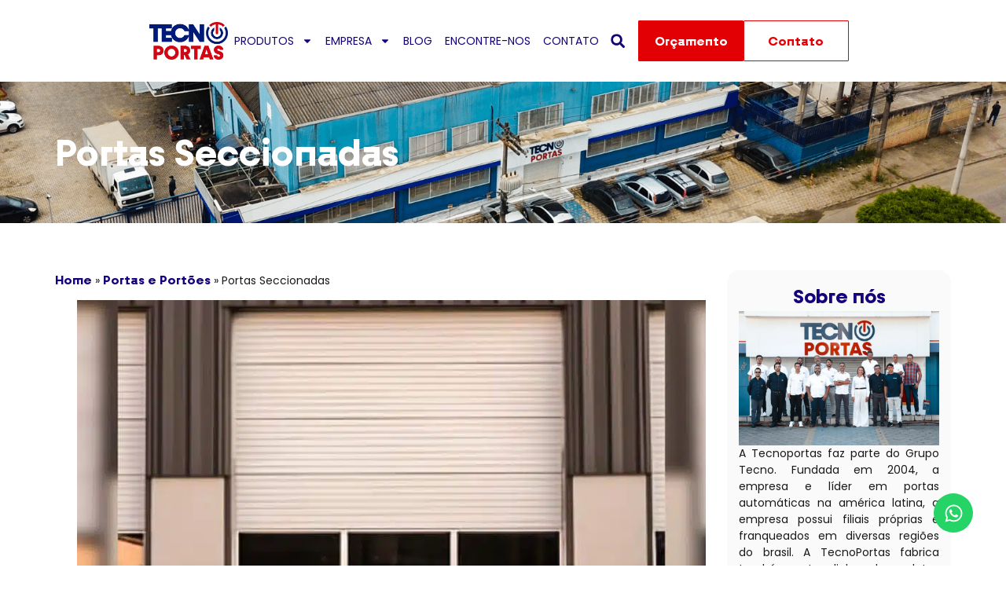

--- FILE ---
content_type: text/html; charset=UTF-8
request_url: https://tecnoportas.com.br/portas-seccionadas/
body_size: 30346
content:
<!doctype html>
<html lang="pt-BR" prefix="og: https://ogp.me/ns#">
<head>
	<meta charset="UTF-8">
	<meta name="viewport" content="width=device-width, initial-scale=1">
	<link rel="profile" href="https://gmpg.org/xfn/11">
	
<!-- Otimização para mecanismos de pesquisa pelo Rank Math - https://rankmath.com/ -->
<title>Portas Seccionadas - Tecnologia em Portas Automáticas</title>
<meta name="description" content="A Tecnoportas age no comércio de produção de portas seccionadas com excelência e conta com atributos eficientes para satisfazer as necessidades dos clientes"/>
<meta name="robots" content="follow, index, max-snippet:-1, max-video-preview:-1, max-image-preview:large"/>
<link rel="canonical" href="https://tecnoportas.com.br/portas-seccionadas/" />
<meta property="og:locale" content="pt_BR" />
<meta property="og:type" content="article" />
<meta property="og:title" content="Portas Seccionadas - Tecnologia em Portas Automáticas" />
<meta property="og:description" content="A Tecnoportas age no comércio de produção de portas seccionadas com excelência e conta com atributos eficientes para satisfazer as necessidades dos clientes" />
<meta property="og:url" content="https://tecnoportas.com.br/portas-seccionadas/" />
<meta property="og:site_name" content="Tecnoportas" />
<meta property="article:publisher" content="https://www.facebook.com/tecnoportas" />
<meta property="article:section" content="Portas e Portões" />
<meta property="og:image" content="https://tecnoportas.com.br/wp-content/uploads/2023/03/Portas-seccionadas-industriais-5.jpg" />
<meta property="og:image:secure_url" content="https://tecnoportas.com.br/wp-content/uploads/2023/03/Portas-seccionadas-industriais-5.jpg" />
<meta property="og:image:width" content="869" />
<meta property="og:image:height" content="580" />
<meta property="og:image:alt" content="Portas Seccionadas Industriais" />
<meta property="og:image:type" content="image/jpeg" />
<meta property="article:published_time" content="2016-06-24T13:09:11-03:00" />
<meta name="twitter:card" content="summary" />
<meta name="twitter:title" content="Portas Seccionadas - Tecnologia em Portas Automáticas" />
<meta name="twitter:description" content="A Tecnoportas age no comércio de produção de portas seccionadas com excelência e conta com atributos eficientes para satisfazer as necessidades dos clientes" />
<meta name="twitter:image" content="https://tecnoportas.com.br/wp-content/uploads/2023/03/Portas-seccionadas-industriais-5.jpg" />
<meta name="twitter:label1" content="Escrito por" />
<meta name="twitter:data1" content="Tecnoportas" />
<meta name="twitter:label2" content="Tempo para leitura" />
<meta name="twitter:data2" content="2 minutos" />
<script type="application/ld+json" class="rank-math-schema">{"@context":"https://schema.org","@graph":[{"@type":"Place","@id":"https://tecnoportas.com.br/#place","geo":{"@type":"GeoCoordinates","latitude":"-23.402888272964645","longitude":" -46.35117610368226"},"hasMap":"https://www.google.com/maps/search/?api=1&amp;query=-23.402888272964645, -46.35117610368226"},{"@type":"Organization","@id":"https://tecnoportas.com.br/#organization","name":"Tecnoportas","url":"https://tecnoportas.com.br","sameAs":["https://www.facebook.com/tecnoportas"],"email":"contato@tecnoportas.com.br","logo":{"@type":"ImageObject","@id":"https://tecnoportas.com.br/#logo","url":"https://tecnoportas.com.br/wp-content/uploads/2023/01/Logo-Portas-Curto-150x150.png","contentUrl":"https://tecnoportas.com.br/wp-content/uploads/2023/01/Logo-Portas-Curto-150x150.png","caption":"Tecnoportas","inLanguage":"pt-BR"},"location":{"@id":"https://tecnoportas.com.br/#place"}},{"@type":"WebSite","@id":"https://tecnoportas.com.br/#website","url":"https://tecnoportas.com.br","name":"Tecnoportas","publisher":{"@id":"https://tecnoportas.com.br/#organization"},"inLanguage":"pt-BR"},{"@type":"ImageObject","@id":"https://tecnoportas.com.br/wp-content/uploads/2023/03/Portas-seccionadas-industriais-5.jpg","url":"https://tecnoportas.com.br/wp-content/uploads/2023/03/Portas-seccionadas-industriais-5.jpg","width":"869","height":"580","caption":"Portas Seccionadas Industriais","inLanguage":"pt-BR"},{"@type":"BreadcrumbList","@id":"https://tecnoportas.com.br/portas-seccionadas/#breadcrumb","itemListElement":[{"@type":"ListItem","position":"1","item":{"@id":"https://tecnoportas.com.br","name":"Home"}},{"@type":"ListItem","position":"2","item":{"@id":"https://tecnoportas.com.br/portas-e-portoes/","name":"Portas e Port\u00f5es"}},{"@type":"ListItem","position":"3","item":{"@id":"https://tecnoportas.com.br/portas-seccionadas/","name":"Portas Seccionadas"}}]},{"@type":"WebPage","@id":"https://tecnoportas.com.br/portas-seccionadas/#webpage","url":"https://tecnoportas.com.br/portas-seccionadas/","name":"Portas Seccionadas - Tecnologia em Portas Autom\u00e1ticas","datePublished":"2016-06-24T13:09:11-03:00","dateModified":"2016-06-24T13:09:11-03:00","isPartOf":{"@id":"https://tecnoportas.com.br/#website"},"primaryImageOfPage":{"@id":"https://tecnoportas.com.br/wp-content/uploads/2023/03/Portas-seccionadas-industriais-5.jpg"},"inLanguage":"pt-BR","breadcrumb":{"@id":"https://tecnoportas.com.br/portas-seccionadas/#breadcrumb"}},{"@type":"Person","@id":"https://tecnoportas.com.br/author/tecnoportas/","name":"Tecnoportas","url":"https://tecnoportas.com.br/author/tecnoportas/","image":{"@type":"ImageObject","@id":"https://secure.gravatar.com/avatar/?s=96&amp;d=mm&amp;r=g","url":"https://secure.gravatar.com/avatar/?s=96&amp;d=mm&amp;r=g","caption":"Tecnoportas","inLanguage":"pt-BR"},"worksFor":{"@id":"https://tecnoportas.com.br/#organization"}},{"@type":"BlogPosting","headline":"Portas Seccionadas - Tecnologia em Portas Autom\u00e1ticas","keywords":"portas seccionadas","datePublished":"2016-06-24T13:09:11-03:00","dateModified":"2016-06-24T13:09:11-03:00","articleSection":"Portas e Port\u00f5es","author":{"@id":"https://tecnoportas.com.br/author/tecnoportas/","name":"Tecnoportas"},"publisher":{"@id":"https://tecnoportas.com.br/#organization"},"description":"A Tecnoportas age no com\u00e9rcio de produ\u00e7\u00e3o de portas seccionadas com excel\u00eancia e conta com atributos eficientes para satisfazer as necessidades dos clientes","name":"Portas Seccionadas - Tecnologia em Portas Autom\u00e1ticas","@id":"https://tecnoportas.com.br/portas-seccionadas/#richSnippet","isPartOf":{"@id":"https://tecnoportas.com.br/portas-seccionadas/#webpage"},"image":{"@id":"https://tecnoportas.com.br/wp-content/uploads/2023/03/Portas-seccionadas-industriais-5.jpg"},"inLanguage":"pt-BR","mainEntityOfPage":{"@id":"https://tecnoportas.com.br/portas-seccionadas/#webpage"}}]}</script>
<!-- /Plugin de SEO Rank Math para WordPress -->

<link rel="alternate" type="application/rss+xml" title="Feed para Tecnologia em Portas Automáticas &raquo;" href="https://tecnoportas.com.br/feed/" />
<link rel="alternate" type="application/rss+xml" title="Feed de comentários para Tecnologia em Portas Automáticas &raquo;" href="https://tecnoportas.com.br/comments/feed/" />
<link rel="alternate" type="application/rss+xml" title="Feed de comentários para Tecnologia em Portas Automáticas &raquo; Portas Seccionadas" href="https://tecnoportas.com.br/portas-seccionadas/feed/" />
<link rel="alternate" title="oEmbed (JSON)" type="application/json+oembed" href="https://tecnoportas.com.br/wp-json/oembed/1.0/embed?url=https%3A%2F%2Ftecnoportas.com.br%2Fportas-seccionadas%2F" />
<link rel="alternate" title="oEmbed (XML)" type="text/xml+oembed" href="https://tecnoportas.com.br/wp-json/oembed/1.0/embed?url=https%3A%2F%2Ftecnoportas.com.br%2Fportas-seccionadas%2F&#038;format=xml" />
<style id='wp-img-auto-sizes-contain-inline-css'>
img:is([sizes=auto i],[sizes^="auto," i]){contain-intrinsic-size:3000px 1500px}
/*# sourceURL=wp-img-auto-sizes-contain-inline-css */
</style>
<link rel='stylesheet' id='font-awesome-5-all-css' href='https://tecnoportas.com.br/wp-content/plugins/elementor/assets/lib/font-awesome/css/all.min.css?ver=3.34.1' media='all' />
<link rel='stylesheet' id='font-awesome-4-shim-css' href='https://tecnoportas.com.br/wp-content/plugins/elementor/assets/lib/font-awesome/css/v4-shims.min.css?ver=3.34.1' media='all' />
<link rel='stylesheet' id='shopengine-public-css' href='https://tecnoportas.com.br/wp-content/plugins/shopengine/assets/css/shopengine-public.css?ver=4.8.7' media='all' />
<link rel='stylesheet' id='shopengine-widget-frontend-css' href='https://tecnoportas.com.br/wp-content/plugins/shopengine/widgets/init/assets/css/widget-frontend.css?ver=4.8.7' media='all' />
<link rel='stylesheet' id='shopengine-frontend-font-awesome-css' href='https://tecnoportas.com.br/wp-content/plugins/elementor/assets/lib/font-awesome/css/all.css?ver=4.8.7' media='all' />
<style id='wp-emoji-styles-inline-css'>

	img.wp-smiley, img.emoji {
		display: inline !important;
		border: none !important;
		box-shadow: none !important;
		height: 1em !important;
		width: 1em !important;
		margin: 0 0.07em !important;
		vertical-align: -0.1em !important;
		background: none !important;
		padding: 0 !important;
	}
/*# sourceURL=wp-emoji-styles-inline-css */
</style>
<style id='wp-block-library-inline-css'>
:root{--wp-block-synced-color:#7a00df;--wp-block-synced-color--rgb:122,0,223;--wp-bound-block-color:var(--wp-block-synced-color);--wp-editor-canvas-background:#ddd;--wp-admin-theme-color:#007cba;--wp-admin-theme-color--rgb:0,124,186;--wp-admin-theme-color-darker-10:#006ba1;--wp-admin-theme-color-darker-10--rgb:0,107,160.5;--wp-admin-theme-color-darker-20:#005a87;--wp-admin-theme-color-darker-20--rgb:0,90,135;--wp-admin-border-width-focus:2px}@media (min-resolution:192dpi){:root{--wp-admin-border-width-focus:1.5px}}.wp-element-button{cursor:pointer}:root .has-very-light-gray-background-color{background-color:#eee}:root .has-very-dark-gray-background-color{background-color:#313131}:root .has-very-light-gray-color{color:#eee}:root .has-very-dark-gray-color{color:#313131}:root .has-vivid-green-cyan-to-vivid-cyan-blue-gradient-background{background:linear-gradient(135deg,#00d084,#0693e3)}:root .has-purple-crush-gradient-background{background:linear-gradient(135deg,#34e2e4,#4721fb 50%,#ab1dfe)}:root .has-hazy-dawn-gradient-background{background:linear-gradient(135deg,#faaca8,#dad0ec)}:root .has-subdued-olive-gradient-background{background:linear-gradient(135deg,#fafae1,#67a671)}:root .has-atomic-cream-gradient-background{background:linear-gradient(135deg,#fdd79a,#004a59)}:root .has-nightshade-gradient-background{background:linear-gradient(135deg,#330968,#31cdcf)}:root .has-midnight-gradient-background{background:linear-gradient(135deg,#020381,#2874fc)}:root{--wp--preset--font-size--normal:16px;--wp--preset--font-size--huge:42px}.has-regular-font-size{font-size:1em}.has-larger-font-size{font-size:2.625em}.has-normal-font-size{font-size:var(--wp--preset--font-size--normal)}.has-huge-font-size{font-size:var(--wp--preset--font-size--huge)}.has-text-align-center{text-align:center}.has-text-align-left{text-align:left}.has-text-align-right{text-align:right}.has-fit-text{white-space:nowrap!important}#end-resizable-editor-section{display:none}.aligncenter{clear:both}.items-justified-left{justify-content:flex-start}.items-justified-center{justify-content:center}.items-justified-right{justify-content:flex-end}.items-justified-space-between{justify-content:space-between}.screen-reader-text{border:0;clip-path:inset(50%);height:1px;margin:-1px;overflow:hidden;padding:0;position:absolute;width:1px;word-wrap:normal!important}.screen-reader-text:focus{background-color:#ddd;clip-path:none;color:#444;display:block;font-size:1em;height:auto;left:5px;line-height:normal;padding:15px 23px 14px;text-decoration:none;top:5px;width:auto;z-index:100000}html :where(.has-border-color){border-style:solid}html :where([style*=border-top-color]){border-top-style:solid}html :where([style*=border-right-color]){border-right-style:solid}html :where([style*=border-bottom-color]){border-bottom-style:solid}html :where([style*=border-left-color]){border-left-style:solid}html :where([style*=border-width]){border-style:solid}html :where([style*=border-top-width]){border-top-style:solid}html :where([style*=border-right-width]){border-right-style:solid}html :where([style*=border-bottom-width]){border-bottom-style:solid}html :where([style*=border-left-width]){border-left-style:solid}html :where(img[class*=wp-image-]){height:auto;max-width:100%}:where(figure){margin:0 0 1em}html :where(.is-position-sticky){--wp-admin--admin-bar--position-offset:var(--wp-admin--admin-bar--height,0px)}@media screen and (max-width:600px){html :where(.is-position-sticky){--wp-admin--admin-bar--position-offset:0px}}
/*# sourceURL=/wp-includes/css/dist/block-library/common.min.css */
</style>
<link rel='stylesheet' id='gutenkit-frontend-common-css' href='https://tecnoportas.com.br/wp-content/plugins/gutenkit-blocks-addon/build/gutenkit/frontend-common.css?ver=a28538744097629e283d' media='all' />
<link rel='stylesheet' id='popup-builder-block-global-css' href='https://tecnoportas.com.br/wp-content/plugins/popup-builder-block/build/popup/global.css?ver=2.2.2' media='all' />
<link rel='stylesheet' id='woocommerce-layout-css' href='https://tecnoportas.com.br/wp-content/plugins/woocommerce/assets/css/woocommerce-layout.css?ver=10.4.3' media='all' />
<link rel='stylesheet' id='woocommerce-smallscreen-css' href='https://tecnoportas.com.br/wp-content/plugins/woocommerce/assets/css/woocommerce-smallscreen.css?ver=10.4.3' media='only screen and (max-width: 768px)' />
<link rel='stylesheet' id='woocommerce-general-css' href='https://tecnoportas.com.br/wp-content/plugins/woocommerce/assets/css/woocommerce.css?ver=10.4.3' media='all' />
<style id='woocommerce-inline-inline-css'>
.woocommerce form .form-row .required { visibility: visible; }
/*# sourceURL=woocommerce-inline-inline-css */
</style>
<link rel='stylesheet' id='xs-front-style-css' href='https://tecnoportas.com.br/wp-content/plugins/wp-social/assets/css/frontend.css?ver=3.1.6' media='all' />
<link rel='stylesheet' id='xs_login_font_login_css-css' href='https://tecnoportas.com.br/wp-content/plugins/wp-social/assets/css/font-icon.css?ver=3.1.6' media='all' />
<link rel='stylesheet' id='gutenkit-third-party-editor-compatibility-css' href='https://tecnoportas.com.br/wp-content/plugins/popup-builder-block/build/compatibility/frontend.css?ver=3d448a7df93bfa355643' media='all' />
<link rel='stylesheet' id='cute-alert-css' href='https://tecnoportas.com.br/wp-content/plugins/metform/public/assets/lib/cute-alert/style.css?ver=4.1.2' media='all' />
<link rel='stylesheet' id='text-editor-style-css' href='https://tecnoportas.com.br/wp-content/plugins/metform/public/assets/css/text-editor.css?ver=4.1.2' media='all' />
<link rel='stylesheet' id='wur_content_css-css' href='https://tecnoportas.com.br/wp-content/plugins/wp-ultimate-review/assets/public/css/content-page.css?ver=2.3.7' media='all' />
<link rel='stylesheet' id='dashicons-css' href='https://tecnoportas.com.br/wp-includes/css/dashicons.min.css?ver=6.9' media='all' />
<link rel='stylesheet' id='hello-elementor-css' href='https://tecnoportas.com.br/wp-content/themes/hello-elementor/assets/css/reset.css?ver=3.4.5' media='all' />
<link rel='stylesheet' id='hello-elementor-theme-style-css' href='https://tecnoportas.com.br/wp-content/themes/hello-elementor/assets/css/theme.css?ver=3.4.5' media='all' />
<link rel='stylesheet' id='hello-elementor-header-footer-css' href='https://tecnoportas.com.br/wp-content/themes/hello-elementor/assets/css/header-footer.css?ver=3.4.5' media='all' />
<link rel='stylesheet' id='elementor-frontend-css' href='https://tecnoportas.com.br/wp-content/plugins/elementor/assets/css/frontend.min.css?ver=3.34.1' media='all' />
<style id='elementor-frontend-inline-css'>
@-webkit-keyframes ha_fadeIn{0%{opacity:0}to{opacity:1}}@keyframes ha_fadeIn{0%{opacity:0}to{opacity:1}}@-webkit-keyframes ha_zoomIn{0%{opacity:0;-webkit-transform:scale3d(.3,.3,.3);transform:scale3d(.3,.3,.3)}50%{opacity:1}}@keyframes ha_zoomIn{0%{opacity:0;-webkit-transform:scale3d(.3,.3,.3);transform:scale3d(.3,.3,.3)}50%{opacity:1}}@-webkit-keyframes ha_rollIn{0%{opacity:0;-webkit-transform:translate3d(-100%,0,0) rotate3d(0,0,1,-120deg);transform:translate3d(-100%,0,0) rotate3d(0,0,1,-120deg)}to{opacity:1}}@keyframes ha_rollIn{0%{opacity:0;-webkit-transform:translate3d(-100%,0,0) rotate3d(0,0,1,-120deg);transform:translate3d(-100%,0,0) rotate3d(0,0,1,-120deg)}to{opacity:1}}@-webkit-keyframes ha_bounce{0%,20%,53%,to{-webkit-animation-timing-function:cubic-bezier(.215,.61,.355,1);animation-timing-function:cubic-bezier(.215,.61,.355,1)}40%,43%{-webkit-transform:translate3d(0,-30px,0) scaleY(1.1);transform:translate3d(0,-30px,0) scaleY(1.1);-webkit-animation-timing-function:cubic-bezier(.755,.05,.855,.06);animation-timing-function:cubic-bezier(.755,.05,.855,.06)}70%{-webkit-transform:translate3d(0,-15px,0) scaleY(1.05);transform:translate3d(0,-15px,0) scaleY(1.05);-webkit-animation-timing-function:cubic-bezier(.755,.05,.855,.06);animation-timing-function:cubic-bezier(.755,.05,.855,.06)}80%{-webkit-transition-timing-function:cubic-bezier(.215,.61,.355,1);transition-timing-function:cubic-bezier(.215,.61,.355,1);-webkit-transform:translate3d(0,0,0) scaleY(.95);transform:translate3d(0,0,0) scaleY(.95)}90%{-webkit-transform:translate3d(0,-4px,0) scaleY(1.02);transform:translate3d(0,-4px,0) scaleY(1.02)}}@keyframes ha_bounce{0%,20%,53%,to{-webkit-animation-timing-function:cubic-bezier(.215,.61,.355,1);animation-timing-function:cubic-bezier(.215,.61,.355,1)}40%,43%{-webkit-transform:translate3d(0,-30px,0) scaleY(1.1);transform:translate3d(0,-30px,0) scaleY(1.1);-webkit-animation-timing-function:cubic-bezier(.755,.05,.855,.06);animation-timing-function:cubic-bezier(.755,.05,.855,.06)}70%{-webkit-transform:translate3d(0,-15px,0) scaleY(1.05);transform:translate3d(0,-15px,0) scaleY(1.05);-webkit-animation-timing-function:cubic-bezier(.755,.05,.855,.06);animation-timing-function:cubic-bezier(.755,.05,.855,.06)}80%{-webkit-transition-timing-function:cubic-bezier(.215,.61,.355,1);transition-timing-function:cubic-bezier(.215,.61,.355,1);-webkit-transform:translate3d(0,0,0) scaleY(.95);transform:translate3d(0,0,0) scaleY(.95)}90%{-webkit-transform:translate3d(0,-4px,0) scaleY(1.02);transform:translate3d(0,-4px,0) scaleY(1.02)}}@-webkit-keyframes ha_bounceIn{0%,20%,40%,60%,80%,to{-webkit-animation-timing-function:cubic-bezier(.215,.61,.355,1);animation-timing-function:cubic-bezier(.215,.61,.355,1)}0%{opacity:0;-webkit-transform:scale3d(.3,.3,.3);transform:scale3d(.3,.3,.3)}20%{-webkit-transform:scale3d(1.1,1.1,1.1);transform:scale3d(1.1,1.1,1.1)}40%{-webkit-transform:scale3d(.9,.9,.9);transform:scale3d(.9,.9,.9)}60%{opacity:1;-webkit-transform:scale3d(1.03,1.03,1.03);transform:scale3d(1.03,1.03,1.03)}80%{-webkit-transform:scale3d(.97,.97,.97);transform:scale3d(.97,.97,.97)}to{opacity:1}}@keyframes ha_bounceIn{0%,20%,40%,60%,80%,to{-webkit-animation-timing-function:cubic-bezier(.215,.61,.355,1);animation-timing-function:cubic-bezier(.215,.61,.355,1)}0%{opacity:0;-webkit-transform:scale3d(.3,.3,.3);transform:scale3d(.3,.3,.3)}20%{-webkit-transform:scale3d(1.1,1.1,1.1);transform:scale3d(1.1,1.1,1.1)}40%{-webkit-transform:scale3d(.9,.9,.9);transform:scale3d(.9,.9,.9)}60%{opacity:1;-webkit-transform:scale3d(1.03,1.03,1.03);transform:scale3d(1.03,1.03,1.03)}80%{-webkit-transform:scale3d(.97,.97,.97);transform:scale3d(.97,.97,.97)}to{opacity:1}}@-webkit-keyframes ha_flipInX{0%{opacity:0;-webkit-transform:perspective(400px) rotate3d(1,0,0,90deg);transform:perspective(400px) rotate3d(1,0,0,90deg);-webkit-animation-timing-function:ease-in;animation-timing-function:ease-in}40%{-webkit-transform:perspective(400px) rotate3d(1,0,0,-20deg);transform:perspective(400px) rotate3d(1,0,0,-20deg);-webkit-animation-timing-function:ease-in;animation-timing-function:ease-in}60%{opacity:1;-webkit-transform:perspective(400px) rotate3d(1,0,0,10deg);transform:perspective(400px) rotate3d(1,0,0,10deg)}80%{-webkit-transform:perspective(400px) rotate3d(1,0,0,-5deg);transform:perspective(400px) rotate3d(1,0,0,-5deg)}}@keyframes ha_flipInX{0%{opacity:0;-webkit-transform:perspective(400px) rotate3d(1,0,0,90deg);transform:perspective(400px) rotate3d(1,0,0,90deg);-webkit-animation-timing-function:ease-in;animation-timing-function:ease-in}40%{-webkit-transform:perspective(400px) rotate3d(1,0,0,-20deg);transform:perspective(400px) rotate3d(1,0,0,-20deg);-webkit-animation-timing-function:ease-in;animation-timing-function:ease-in}60%{opacity:1;-webkit-transform:perspective(400px) rotate3d(1,0,0,10deg);transform:perspective(400px) rotate3d(1,0,0,10deg)}80%{-webkit-transform:perspective(400px) rotate3d(1,0,0,-5deg);transform:perspective(400px) rotate3d(1,0,0,-5deg)}}@-webkit-keyframes ha_flipInY{0%{opacity:0;-webkit-transform:perspective(400px) rotate3d(0,1,0,90deg);transform:perspective(400px) rotate3d(0,1,0,90deg);-webkit-animation-timing-function:ease-in;animation-timing-function:ease-in}40%{-webkit-transform:perspective(400px) rotate3d(0,1,0,-20deg);transform:perspective(400px) rotate3d(0,1,0,-20deg);-webkit-animation-timing-function:ease-in;animation-timing-function:ease-in}60%{opacity:1;-webkit-transform:perspective(400px) rotate3d(0,1,0,10deg);transform:perspective(400px) rotate3d(0,1,0,10deg)}80%{-webkit-transform:perspective(400px) rotate3d(0,1,0,-5deg);transform:perspective(400px) rotate3d(0,1,0,-5deg)}}@keyframes ha_flipInY{0%{opacity:0;-webkit-transform:perspective(400px) rotate3d(0,1,0,90deg);transform:perspective(400px) rotate3d(0,1,0,90deg);-webkit-animation-timing-function:ease-in;animation-timing-function:ease-in}40%{-webkit-transform:perspective(400px) rotate3d(0,1,0,-20deg);transform:perspective(400px) rotate3d(0,1,0,-20deg);-webkit-animation-timing-function:ease-in;animation-timing-function:ease-in}60%{opacity:1;-webkit-transform:perspective(400px) rotate3d(0,1,0,10deg);transform:perspective(400px) rotate3d(0,1,0,10deg)}80%{-webkit-transform:perspective(400px) rotate3d(0,1,0,-5deg);transform:perspective(400px) rotate3d(0,1,0,-5deg)}}@-webkit-keyframes ha_swing{20%{-webkit-transform:rotate3d(0,0,1,15deg);transform:rotate3d(0,0,1,15deg)}40%{-webkit-transform:rotate3d(0,0,1,-10deg);transform:rotate3d(0,0,1,-10deg)}60%{-webkit-transform:rotate3d(0,0,1,5deg);transform:rotate3d(0,0,1,5deg)}80%{-webkit-transform:rotate3d(0,0,1,-5deg);transform:rotate3d(0,0,1,-5deg)}}@keyframes ha_swing{20%{-webkit-transform:rotate3d(0,0,1,15deg);transform:rotate3d(0,0,1,15deg)}40%{-webkit-transform:rotate3d(0,0,1,-10deg);transform:rotate3d(0,0,1,-10deg)}60%{-webkit-transform:rotate3d(0,0,1,5deg);transform:rotate3d(0,0,1,5deg)}80%{-webkit-transform:rotate3d(0,0,1,-5deg);transform:rotate3d(0,0,1,-5deg)}}@-webkit-keyframes ha_slideInDown{0%{visibility:visible;-webkit-transform:translate3d(0,-100%,0);transform:translate3d(0,-100%,0)}}@keyframes ha_slideInDown{0%{visibility:visible;-webkit-transform:translate3d(0,-100%,0);transform:translate3d(0,-100%,0)}}@-webkit-keyframes ha_slideInUp{0%{visibility:visible;-webkit-transform:translate3d(0,100%,0);transform:translate3d(0,100%,0)}}@keyframes ha_slideInUp{0%{visibility:visible;-webkit-transform:translate3d(0,100%,0);transform:translate3d(0,100%,0)}}@-webkit-keyframes ha_slideInLeft{0%{visibility:visible;-webkit-transform:translate3d(-100%,0,0);transform:translate3d(-100%,0,0)}}@keyframes ha_slideInLeft{0%{visibility:visible;-webkit-transform:translate3d(-100%,0,0);transform:translate3d(-100%,0,0)}}@-webkit-keyframes ha_slideInRight{0%{visibility:visible;-webkit-transform:translate3d(100%,0,0);transform:translate3d(100%,0,0)}}@keyframes ha_slideInRight{0%{visibility:visible;-webkit-transform:translate3d(100%,0,0);transform:translate3d(100%,0,0)}}.ha_fadeIn{-webkit-animation-name:ha_fadeIn;animation-name:ha_fadeIn}.ha_zoomIn{-webkit-animation-name:ha_zoomIn;animation-name:ha_zoomIn}.ha_rollIn{-webkit-animation-name:ha_rollIn;animation-name:ha_rollIn}.ha_bounce{-webkit-transform-origin:center bottom;-ms-transform-origin:center bottom;transform-origin:center bottom;-webkit-animation-name:ha_bounce;animation-name:ha_bounce}.ha_bounceIn{-webkit-animation-name:ha_bounceIn;animation-name:ha_bounceIn;-webkit-animation-duration:.75s;-webkit-animation-duration:calc(var(--animate-duration)*.75);animation-duration:.75s;animation-duration:calc(var(--animate-duration)*.75)}.ha_flipInX,.ha_flipInY{-webkit-animation-name:ha_flipInX;animation-name:ha_flipInX;-webkit-backface-visibility:visible!important;backface-visibility:visible!important}.ha_flipInY{-webkit-animation-name:ha_flipInY;animation-name:ha_flipInY}.ha_swing{-webkit-transform-origin:top center;-ms-transform-origin:top center;transform-origin:top center;-webkit-animation-name:ha_swing;animation-name:ha_swing}.ha_slideInDown{-webkit-animation-name:ha_slideInDown;animation-name:ha_slideInDown}.ha_slideInUp{-webkit-animation-name:ha_slideInUp;animation-name:ha_slideInUp}.ha_slideInLeft{-webkit-animation-name:ha_slideInLeft;animation-name:ha_slideInLeft}.ha_slideInRight{-webkit-animation-name:ha_slideInRight;animation-name:ha_slideInRight}.ha-css-transform-yes{-webkit-transition-duration:var(--ha-tfx-transition-duration, .2s);transition-duration:var(--ha-tfx-transition-duration, .2s);-webkit-transition-property:-webkit-transform;transition-property:transform;transition-property:transform,-webkit-transform;-webkit-transform:translate(var(--ha-tfx-translate-x, 0),var(--ha-tfx-translate-y, 0)) scale(var(--ha-tfx-scale-x, 1),var(--ha-tfx-scale-y, 1)) skew(var(--ha-tfx-skew-x, 0),var(--ha-tfx-skew-y, 0)) rotateX(var(--ha-tfx-rotate-x, 0)) rotateY(var(--ha-tfx-rotate-y, 0)) rotateZ(var(--ha-tfx-rotate-z, 0));transform:translate(var(--ha-tfx-translate-x, 0),var(--ha-tfx-translate-y, 0)) scale(var(--ha-tfx-scale-x, 1),var(--ha-tfx-scale-y, 1)) skew(var(--ha-tfx-skew-x, 0),var(--ha-tfx-skew-y, 0)) rotateX(var(--ha-tfx-rotate-x, 0)) rotateY(var(--ha-tfx-rotate-y, 0)) rotateZ(var(--ha-tfx-rotate-z, 0))}.ha-css-transform-yes:hover{-webkit-transform:translate(var(--ha-tfx-translate-x-hover, var(--ha-tfx-translate-x, 0)),var(--ha-tfx-translate-y-hover, var(--ha-tfx-translate-y, 0))) scale(var(--ha-tfx-scale-x-hover, var(--ha-tfx-scale-x, 1)),var(--ha-tfx-scale-y-hover, var(--ha-tfx-scale-y, 1))) skew(var(--ha-tfx-skew-x-hover, var(--ha-tfx-skew-x, 0)),var(--ha-tfx-skew-y-hover, var(--ha-tfx-skew-y, 0))) rotateX(var(--ha-tfx-rotate-x-hover, var(--ha-tfx-rotate-x, 0))) rotateY(var(--ha-tfx-rotate-y-hover, var(--ha-tfx-rotate-y, 0))) rotateZ(var(--ha-tfx-rotate-z-hover, var(--ha-tfx-rotate-z, 0)));transform:translate(var(--ha-tfx-translate-x-hover, var(--ha-tfx-translate-x, 0)),var(--ha-tfx-translate-y-hover, var(--ha-tfx-translate-y, 0))) scale(var(--ha-tfx-scale-x-hover, var(--ha-tfx-scale-x, 1)),var(--ha-tfx-scale-y-hover, var(--ha-tfx-scale-y, 1))) skew(var(--ha-tfx-skew-x-hover, var(--ha-tfx-skew-x, 0)),var(--ha-tfx-skew-y-hover, var(--ha-tfx-skew-y, 0))) rotateX(var(--ha-tfx-rotate-x-hover, var(--ha-tfx-rotate-x, 0))) rotateY(var(--ha-tfx-rotate-y-hover, var(--ha-tfx-rotate-y, 0))) rotateZ(var(--ha-tfx-rotate-z-hover, var(--ha-tfx-rotate-z, 0)))}.happy-addon>.elementor-widget-container{word-wrap:break-word;overflow-wrap:break-word}.happy-addon>.elementor-widget-container,.happy-addon>.elementor-widget-container *{-webkit-box-sizing:border-box;box-sizing:border-box}.happy-addon:not(:has(.elementor-widget-container)),.happy-addon:not(:has(.elementor-widget-container)) *{-webkit-box-sizing:border-box;box-sizing:border-box;word-wrap:break-word;overflow-wrap:break-word}.happy-addon p:empty{display:none}.happy-addon .elementor-inline-editing{min-height:auto!important}.happy-addon-pro img{max-width:100%;height:auto;-o-object-fit:cover;object-fit:cover}.ha-screen-reader-text{position:absolute;overflow:hidden;clip:rect(1px,1px,1px,1px);margin:-1px;padding:0;width:1px;height:1px;border:0;word-wrap:normal!important;-webkit-clip-path:inset(50%);clip-path:inset(50%)}.ha-has-bg-overlay>.elementor-widget-container{position:relative;z-index:1}.ha-has-bg-overlay>.elementor-widget-container:before{position:absolute;top:0;left:0;z-index:-1;width:100%;height:100%;content:""}.ha-has-bg-overlay:not(:has(.elementor-widget-container)){position:relative;z-index:1}.ha-has-bg-overlay:not(:has(.elementor-widget-container)):before{position:absolute;top:0;left:0;z-index:-1;width:100%;height:100%;content:""}.ha-popup--is-enabled .ha-js-popup,.ha-popup--is-enabled .ha-js-popup img{cursor:-webkit-zoom-in!important;cursor:zoom-in!important}.mfp-wrap .mfp-arrow,.mfp-wrap .mfp-close{background-color:transparent}.mfp-wrap .mfp-arrow:focus,.mfp-wrap .mfp-close:focus{outline-width:thin}.ha-advanced-tooltip-enable{position:relative;cursor:pointer;--ha-tooltip-arrow-color:black;--ha-tooltip-arrow-distance:0}.ha-advanced-tooltip-enable .ha-advanced-tooltip-content{position:absolute;z-index:999;display:none;padding:5px 0;width:120px;height:auto;border-radius:6px;background-color:#000;color:#fff;text-align:center;opacity:0}.ha-advanced-tooltip-enable .ha-advanced-tooltip-content::after{position:absolute;border-width:5px;border-style:solid;content:""}.ha-advanced-tooltip-enable .ha-advanced-tooltip-content.no-arrow::after{visibility:hidden}.ha-advanced-tooltip-enable .ha-advanced-tooltip-content.show{display:inline-block;opacity:1}.ha-advanced-tooltip-enable.ha-advanced-tooltip-top .ha-advanced-tooltip-content,body[data-elementor-device-mode=tablet] .ha-advanced-tooltip-enable.ha-advanced-tooltip-tablet-top .ha-advanced-tooltip-content{top:unset;right:0;bottom:calc(101% + var(--ha-tooltip-arrow-distance));left:0;margin:0 auto}.ha-advanced-tooltip-enable.ha-advanced-tooltip-top .ha-advanced-tooltip-content::after,body[data-elementor-device-mode=tablet] .ha-advanced-tooltip-enable.ha-advanced-tooltip-tablet-top .ha-advanced-tooltip-content::after{top:100%;right:unset;bottom:unset;left:50%;border-color:var(--ha-tooltip-arrow-color) transparent transparent transparent;-webkit-transform:translateX(-50%);-ms-transform:translateX(-50%);transform:translateX(-50%)}.ha-advanced-tooltip-enable.ha-advanced-tooltip-bottom .ha-advanced-tooltip-content,body[data-elementor-device-mode=tablet] .ha-advanced-tooltip-enable.ha-advanced-tooltip-tablet-bottom .ha-advanced-tooltip-content{top:calc(101% + var(--ha-tooltip-arrow-distance));right:0;bottom:unset;left:0;margin:0 auto}.ha-advanced-tooltip-enable.ha-advanced-tooltip-bottom .ha-advanced-tooltip-content::after,body[data-elementor-device-mode=tablet] .ha-advanced-tooltip-enable.ha-advanced-tooltip-tablet-bottom .ha-advanced-tooltip-content::after{top:unset;right:unset;bottom:100%;left:50%;border-color:transparent transparent var(--ha-tooltip-arrow-color) transparent;-webkit-transform:translateX(-50%);-ms-transform:translateX(-50%);transform:translateX(-50%)}.ha-advanced-tooltip-enable.ha-advanced-tooltip-left .ha-advanced-tooltip-content,body[data-elementor-device-mode=tablet] .ha-advanced-tooltip-enable.ha-advanced-tooltip-tablet-left .ha-advanced-tooltip-content{top:50%;right:calc(101% + var(--ha-tooltip-arrow-distance));bottom:unset;left:unset;-webkit-transform:translateY(-50%);-ms-transform:translateY(-50%);transform:translateY(-50%)}.ha-advanced-tooltip-enable.ha-advanced-tooltip-left .ha-advanced-tooltip-content::after,body[data-elementor-device-mode=tablet] .ha-advanced-tooltip-enable.ha-advanced-tooltip-tablet-left .ha-advanced-tooltip-content::after{top:50%;right:unset;bottom:unset;left:100%;border-color:transparent transparent transparent var(--ha-tooltip-arrow-color);-webkit-transform:translateY(-50%);-ms-transform:translateY(-50%);transform:translateY(-50%)}.ha-advanced-tooltip-enable.ha-advanced-tooltip-right .ha-advanced-tooltip-content,body[data-elementor-device-mode=tablet] .ha-advanced-tooltip-enable.ha-advanced-tooltip-tablet-right .ha-advanced-tooltip-content{top:50%;right:unset;bottom:unset;left:calc(101% + var(--ha-tooltip-arrow-distance));-webkit-transform:translateY(-50%);-ms-transform:translateY(-50%);transform:translateY(-50%)}.ha-advanced-tooltip-enable.ha-advanced-tooltip-right .ha-advanced-tooltip-content::after,body[data-elementor-device-mode=tablet] .ha-advanced-tooltip-enable.ha-advanced-tooltip-tablet-right .ha-advanced-tooltip-content::after{top:50%;right:100%;bottom:unset;left:unset;border-color:transparent var(--ha-tooltip-arrow-color) transparent transparent;-webkit-transform:translateY(-50%);-ms-transform:translateY(-50%);transform:translateY(-50%)}body[data-elementor-device-mode=mobile] .ha-advanced-tooltip-enable.ha-advanced-tooltip-mobile-top .ha-advanced-tooltip-content{top:unset;right:0;bottom:calc(101% + var(--ha-tooltip-arrow-distance));left:0;margin:0 auto}body[data-elementor-device-mode=mobile] .ha-advanced-tooltip-enable.ha-advanced-tooltip-mobile-top .ha-advanced-tooltip-content::after{top:100%;right:unset;bottom:unset;left:50%;border-color:var(--ha-tooltip-arrow-color) transparent transparent transparent;-webkit-transform:translateX(-50%);-ms-transform:translateX(-50%);transform:translateX(-50%)}body[data-elementor-device-mode=mobile] .ha-advanced-tooltip-enable.ha-advanced-tooltip-mobile-bottom .ha-advanced-tooltip-content{top:calc(101% + var(--ha-tooltip-arrow-distance));right:0;bottom:unset;left:0;margin:0 auto}body[data-elementor-device-mode=mobile] .ha-advanced-tooltip-enable.ha-advanced-tooltip-mobile-bottom .ha-advanced-tooltip-content::after{top:unset;right:unset;bottom:100%;left:50%;border-color:transparent transparent var(--ha-tooltip-arrow-color) transparent;-webkit-transform:translateX(-50%);-ms-transform:translateX(-50%);transform:translateX(-50%)}body[data-elementor-device-mode=mobile] .ha-advanced-tooltip-enable.ha-advanced-tooltip-mobile-left .ha-advanced-tooltip-content{top:50%;right:calc(101% + var(--ha-tooltip-arrow-distance));bottom:unset;left:unset;-webkit-transform:translateY(-50%);-ms-transform:translateY(-50%);transform:translateY(-50%)}body[data-elementor-device-mode=mobile] .ha-advanced-tooltip-enable.ha-advanced-tooltip-mobile-left .ha-advanced-tooltip-content::after{top:50%;right:unset;bottom:unset;left:100%;border-color:transparent transparent transparent var(--ha-tooltip-arrow-color);-webkit-transform:translateY(-50%);-ms-transform:translateY(-50%);transform:translateY(-50%)}body[data-elementor-device-mode=mobile] .ha-advanced-tooltip-enable.ha-advanced-tooltip-mobile-right .ha-advanced-tooltip-content{top:50%;right:unset;bottom:unset;left:calc(101% + var(--ha-tooltip-arrow-distance));-webkit-transform:translateY(-50%);-ms-transform:translateY(-50%);transform:translateY(-50%)}body[data-elementor-device-mode=mobile] .ha-advanced-tooltip-enable.ha-advanced-tooltip-mobile-right .ha-advanced-tooltip-content::after{top:50%;right:100%;bottom:unset;left:unset;border-color:transparent var(--ha-tooltip-arrow-color) transparent transparent;-webkit-transform:translateY(-50%);-ms-transform:translateY(-50%);transform:translateY(-50%)}body.elementor-editor-active .happy-addon.ha-gravityforms .gform_wrapper{display:block!important}.ha-scroll-to-top-wrap.ha-scroll-to-top-hide{display:none}.ha-scroll-to-top-wrap.edit-mode,.ha-scroll-to-top-wrap.single-page-off{display:none!important}.ha-scroll-to-top-button{position:fixed;right:15px;bottom:15px;z-index:9999;display:-webkit-box;display:-webkit-flex;display:-ms-flexbox;display:flex;-webkit-box-align:center;-webkit-align-items:center;align-items:center;-ms-flex-align:center;-webkit-box-pack:center;-ms-flex-pack:center;-webkit-justify-content:center;justify-content:center;width:50px;height:50px;border-radius:50px;background-color:#5636d1;color:#fff;text-align:center;opacity:1;cursor:pointer;-webkit-transition:all .3s;transition:all .3s}.ha-scroll-to-top-button i{color:#fff;font-size:16px}.ha-scroll-to-top-button:hover{background-color:#e2498a}
/*# sourceURL=elementor-frontend-inline-css */
</style>
<link rel='stylesheet' id='elementor-post-10129-css' href='https://tecnoportas.com.br/wp-content/uploads/elementor/css/post-10129.css?ver=1768590520' media='all' />
<link rel='stylesheet' id='widget-image-css' href='https://tecnoportas.com.br/wp-content/plugins/elementor/assets/css/widget-image.min.css?ver=3.34.1' media='all' />
<link rel='stylesheet' id='widget-nav-menu-css' href='https://tecnoportas.com.br/wp-content/plugins/elementor-pro/assets/css/widget-nav-menu.min.css?ver=3.34.0' media='all' />
<link rel='stylesheet' id='widget-search-form-css' href='https://tecnoportas.com.br/wp-content/plugins/elementor-pro/assets/css/widget-search-form.min.css?ver=3.34.0' media='all' />
<link rel='stylesheet' id='e-sticky-css' href='https://tecnoportas.com.br/wp-content/plugins/elementor-pro/assets/css/modules/sticky.min.css?ver=3.34.0' media='all' />
<link rel='stylesheet' id='widget-heading-css' href='https://tecnoportas.com.br/wp-content/plugins/elementor/assets/css/widget-heading.min.css?ver=3.34.1' media='all' />
<link rel='stylesheet' id='widget-icon-list-css' href='https://tecnoportas.com.br/wp-content/plugins/elementor/assets/css/widget-icon-list.min.css?ver=3.34.1' media='all' />
<link rel='stylesheet' id='e-animation-grow-css' href='https://tecnoportas.com.br/wp-content/plugins/elementor/assets/lib/animations/styles/e-animation-grow.min.css?ver=3.34.1' media='all' />
<link rel='stylesheet' id='widget-social-icons-css' href='https://tecnoportas.com.br/wp-content/plugins/elementor/assets/css/widget-social-icons.min.css?ver=3.34.1' media='all' />
<link rel='stylesheet' id='e-apple-webkit-css' href='https://tecnoportas.com.br/wp-content/plugins/elementor/assets/css/conditionals/apple-webkit.min.css?ver=3.34.1' media='all' />
<link rel='stylesheet' id='widget-divider-css' href='https://tecnoportas.com.br/wp-content/plugins/elementor/assets/css/widget-divider.min.css?ver=3.34.1' media='all' />
<link rel='stylesheet' id='widget-posts-css' href='https://tecnoportas.com.br/wp-content/plugins/elementor-pro/assets/css/widget-posts.min.css?ver=3.34.0' media='all' />
<link rel='stylesheet' id='e-popup-css' href='https://tecnoportas.com.br/wp-content/plugins/elementor-pro/assets/css/conditionals/popup.min.css?ver=3.34.0' media='all' />
<link rel='stylesheet' id='elementor-post-19222-css' href='https://tecnoportas.com.br/wp-content/uploads/elementor/css/post-19222.css?ver=1768590521' media='all' />
<link rel='stylesheet' id='happy-icons-css' href='https://tecnoportas.com.br/wp-content/plugins/happy-elementor-addons/assets/fonts/style.min.css?ver=3.20.6' media='all' />
<link rel='stylesheet' id='font-awesome-css' href='https://tecnoportas.com.br/wp-content/plugins/elementor/assets/lib/font-awesome/css/font-awesome.min.css?ver=4.7.0' media='all' />
<link rel='stylesheet' id='elementor-post-11092-css' href='https://tecnoportas.com.br/wp-content/uploads/elementor/css/post-11092.css?ver=1768590521' media='all' />
<link rel='stylesheet' id='elementor-post-18893-css' href='https://tecnoportas.com.br/wp-content/uploads/elementor/css/post-18893.css?ver=1768590521' media='all' />
<link rel='stylesheet' id='elementor-post-20350-css' href='https://tecnoportas.com.br/wp-content/uploads/elementor/css/post-20350.css?ver=1768590521' media='all' />
<link rel='stylesheet' id='elementor-post-18934-css' href='https://tecnoportas.com.br/wp-content/uploads/elementor/css/post-18934.css?ver=1768590521' media='all' />
<link rel='stylesheet' id='shopengine-modal-styles-css' href='https://tecnoportas.com.br/wp-content/plugins/shopengine/assets/css/shopengine-modal.css?ver=4.8.7' media='all' />
<link rel='stylesheet' id='wp-color-picker-css' href='https://tecnoportas.com.br/wp-admin/css/color-picker.min.css?ver=6.9' media='all' />
<link rel='stylesheet' id='shopengine-swatches-loop-css-css' href='https://tecnoportas.com.br/wp-content/plugins/shopengine/modules/swatches/loop-product-support/assets/swatches.css?ver=1769371489' media='all' />
<link rel='stylesheet' id='shopengine-wishlist-css' href='https://tecnoportas.com.br/wp-content/plugins/shopengine/modules/wishlist/assets/css/wishlist.css?ver=4.8.7' media='all' />
<link rel='stylesheet' id='shopengine-comparison-css' href='https://tecnoportas.com.br/wp-content/plugins/shopengine/modules/comparison/assets/css/comparison.css?ver=6.9' media='all' />
<link rel='stylesheet' id='shopengine-css-front-css' href='https://tecnoportas.com.br/wp-content/plugins/shopengine/modules/swatches/assets/css/frontend.css?ver=4.8.7' media='all' />
<link rel='stylesheet' id='ekit-widget-styles-css' href='https://tecnoportas.com.br/wp-content/plugins/elementskit-lite/widgets/init/assets/css/widget-styles.css?ver=3.7.8' media='all' />
<link rel='stylesheet' id='ekit-responsive-css' href='https://tecnoportas.com.br/wp-content/plugins/elementskit-lite/widgets/init/assets/css/responsive.css?ver=3.7.8' media='all' />
<link rel='stylesheet' id='woo_discount_pro_style-css' href='https://tecnoportas.com.br/wp-content/plugins/woo-discount-rules-pro/Assets/Css/awdr_style.css?ver=2.5.0' media='all' />
<link rel='stylesheet' id='elementor-gf-local-poppins-css' href='https://tecnoportas.com.br/wp-content/uploads/elementor/google-fonts/css/poppins.css?ver=1744223413' media='all' />
<script src="https://tecnoportas.com.br/wp-content/plugins/elementor/assets/lib/font-awesome/js/v4-shims.min.js?ver=3.34.1" id="font-awesome-4-shim-js"></script>
<script src="https://tecnoportas.com.br/wp-includes/js/jquery/jquery.min.js?ver=3.7.1" id="jquery-core-js"></script>
<script src="https://tecnoportas.com.br/wp-includes/js/jquery/jquery-migrate.min.js?ver=3.4.1" id="jquery-migrate-js"></script>
<script src="https://tecnoportas.com.br/wp-content/plugins/woocommerce/assets/js/flexslider/jquery.flexslider.min.js?ver=2.7.2-wc.10.4.3" id="wc-flexslider-js" defer data-wp-strategy="defer"></script>
<script src="https://tecnoportas.com.br/wp-content/plugins/woocommerce/assets/js/jquery-blockui/jquery.blockUI.min.js?ver=2.7.0-wc.10.4.3" id="wc-jquery-blockui-js" defer data-wp-strategy="defer"></script>
<script id="wc-add-to-cart-js-extra">
var wc_add_to_cart_params = {"ajax_url":"/wp-admin/admin-ajax.php","wc_ajax_url":"/?wc-ajax=%%endpoint%%","i18n_view_cart":"Ver carrinho","cart_url":"https://tecnoportas.com.br/carrinho/","is_cart":"","cart_redirect_after_add":"yes"};
//# sourceURL=wc-add-to-cart-js-extra
</script>
<script src="https://tecnoportas.com.br/wp-content/plugins/woocommerce/assets/js/frontend/add-to-cart.min.js?ver=10.4.3" id="wc-add-to-cart-js" defer data-wp-strategy="defer"></script>
<script src="https://tecnoportas.com.br/wp-content/plugins/woocommerce/assets/js/js-cookie/js.cookie.min.js?ver=2.1.4-wc.10.4.3" id="wc-js-cookie-js" defer data-wp-strategy="defer"></script>
<script id="woocommerce-js-extra">
var woocommerce_params = {"ajax_url":"/wp-admin/admin-ajax.php","wc_ajax_url":"/?wc-ajax=%%endpoint%%","i18n_password_show":"Mostrar senha","i18n_password_hide":"Ocultar senha"};
//# sourceURL=woocommerce-js-extra
</script>
<script src="https://tecnoportas.com.br/wp-content/plugins/woocommerce/assets/js/frontend/woocommerce.min.js?ver=10.4.3" id="woocommerce-js" defer data-wp-strategy="defer"></script>
<script id="xs_front_main_js-js-extra">
var rest_config = {"rest_url":"https://tecnoportas.com.br/wp-json/","nonce":"bb98f4c205","insta_enabled":""};
//# sourceURL=xs_front_main_js-js-extra
</script>
<script src="https://tecnoportas.com.br/wp-content/plugins/wp-social/assets/js/front-main.js?ver=3.1.6" id="xs_front_main_js-js"></script>
<script id="xs_social_custom-js-extra">
var rest_api_conf = {"siteurl":"https://tecnoportas.com.br","nonce":"bb98f4c205","root":"https://tecnoportas.com.br/wp-json/"};
var wsluFrontObj = {"resturl":"https://tecnoportas.com.br/wp-json/","rest_nonce":"bb98f4c205"};
//# sourceURL=xs_social_custom-js-extra
</script>
<script src="https://tecnoportas.com.br/wp-content/plugins/wp-social/assets/js/social-front.js?ver=3.1.6" id="xs_social_custom-js"></script>
<script src="https://tecnoportas.com.br/wp-content/plugins/wp-ultimate-review/assets/public/script/content-page.js?ver=2.3.7" id="wur_review_content_script-js"></script>
<script src="https://tecnoportas.com.br/wp-content/plugins/shopengine/assets/js/shopengine-modal.js?ver=4.8.7" id="shopengine-modal-script-js"></script>
<script id="shopengine-quickview-js-extra">
var shopEngineQuickView = {"rest_nonce":"bb98f4c205"};
//# sourceURL=shopengine-quickview-js-extra
</script>
<script src="https://tecnoportas.com.br/wp-content/plugins/shopengine/modules/quick-view/assets/js/script.js?ver=6.9" id="shopengine-quickview-js"></script>
<script id="shopengine-wishlist-js-extra">
var shopEngineWishlist = {"product_id":"16363","resturl":"https://tecnoportas.com.br/wp-json/","isLoggedIn":"","rest_nonce":"bb98f4c205","wishlist_position":"bottom-right","wishlist_added_notice":"Your product is added to wishlist","wishlist_removed_notice":"Your product is removed from wishlist"};
//# sourceURL=shopengine-wishlist-js-extra
</script>
<script src="https://tecnoportas.com.br/wp-content/plugins/shopengine/modules/wishlist/assets/js/wishlist.js?ver=6.9" id="shopengine-wishlist-js"></script>
<script src="https://tecnoportas.com.br/wp-content/plugins/happy-elementor-addons/assets/vendor/dom-purify/purify.min.js?ver=3.1.6" id="dom-purify-js"></script>
<link rel="https://api.w.org/" href="https://tecnoportas.com.br/wp-json/" /><link rel="alternate" title="JSON" type="application/json" href="https://tecnoportas.com.br/wp-json/wp/v2/posts/16363" /><link rel="EditURI" type="application/rsd+xml" title="RSD" href="https://tecnoportas.com.br/xmlrpc.php?rsd" />
<meta name="generator" content="WordPress 6.9" />
<link rel='shortlink' href='https://tecnoportas.com.br/?p=16363' />
<script type='text/javascript'>var breakpoints = [{"label":"Desktop","slug":"Desktop","value":"base","direction":"max","isActive":true,"isRequired":true},{"label":"Tablet","slug":"Tablet","value":"1024","direction":"max","isActive":true,"isRequired":true},{"label":"Mobile","slug":"Mobile","value":"767","direction":"max","isActive":true,"isRequired":true}];</script>	<noscript><style>.woocommerce-product-gallery{ opacity: 1 !important; }</style></noscript>
	<meta name="generator" content="Elementor 3.34.1; features: e_font_icon_svg, additional_custom_breakpoints; settings: css_print_method-external, google_font-enabled, font_display-swap">
<!-- Google Tag Manager -->
<script>(function(w,d,s,l,i){w[l]=w[l]||[];w[l].push({'gtm.start':
new Date().getTime(),event:'gtm.js'});var f=d.getElementsByTagName(s)[0],
j=d.createElement(s),dl=l!='dataLayer'?'&l='+l:'';j.async=true;j.src=
'https://www.googletagmanager.com/gtm.js?id='+i+dl;f.parentNode.insertBefore(j,f);
})(window,document,'script','dataLayer','GTM-MDW3GXRB');</script>
<!-- End Google Tag Manager -->
			<style>
				.e-con.e-parent:nth-of-type(n+4):not(.e-lazyloaded):not(.e-no-lazyload),
				.e-con.e-parent:nth-of-type(n+4):not(.e-lazyloaded):not(.e-no-lazyload) * {
					background-image: none !important;
				}
				@media screen and (max-height: 1024px) {
					.e-con.e-parent:nth-of-type(n+3):not(.e-lazyloaded):not(.e-no-lazyload),
					.e-con.e-parent:nth-of-type(n+3):not(.e-lazyloaded):not(.e-no-lazyload) * {
						background-image: none !important;
					}
				}
				@media screen and (max-height: 640px) {
					.e-con.e-parent:nth-of-type(n+2):not(.e-lazyloaded):not(.e-no-lazyload),
					.e-con.e-parent:nth-of-type(n+2):not(.e-lazyloaded):not(.e-no-lazyload) * {
						background-image: none !important;
					}
				}
			</style>
			<script id="google_gtagjs" src="https://www.googletagmanager.com/gtag/js?id=G-DPWVMWH082" async></script>
<script id="google_gtagjs-inline">
window.dataLayer = window.dataLayer || [];function gtag(){dataLayer.push(arguments);}gtag('js', new Date());gtag('config', 'G-DPWVMWH082', {} );
</script>
<link rel="icon" href="https://tecnoportas.com.br/wp-content/uploads/2023/01/Portas-Icone-1-1.png" sizes="32x32" />
<link rel="icon" href="https://tecnoportas.com.br/wp-content/uploads/2023/01/Portas-Icone-1-1.png" sizes="192x192" />
<link rel="apple-touch-icon" href="https://tecnoportas.com.br/wp-content/uploads/2023/01/Portas-Icone-1-1.png" />
<meta name="msapplication-TileImage" content="https://tecnoportas.com.br/wp-content/uploads/2023/01/Portas-Icone-1-1.png" />
		<style id="wp-custom-css">
			.elementor-10749 .elementor-element.elementor-element-77cbc53.elementor-search-form--skin-full_screen input[type="search"].elementor-search-form__input {
    border-color: var( --e-global-color-primary );
    border-width: 1px 1px 1px 1px;
    border-radius: 3px;
    margin-bottom: 40vh;
}

.elementor-10749 .elementor-element.elementor-element-b62d49c .ha-menu-hamburger {
    background-color: #02010100;
    fill: #16017C;
    border-style: none;
}

.elementor-10749 .elementor-element.elementor-element-b62d49c .ha-menu-hamburger:hover {
    background-color: #02010100;
    fill: #E30005;
    border-style: none;


.elementor-11073 .elementor-element.elementor-element-2431076 .ha-menu-hamburger .ha-menu-icon {
    width: 24px;
    height: 24px;
    fill: #FFFFFF;
}
.elementor-11073 .elementor-element.elementor-element-8b55900.elementor-search-form--skin-full_screen input[type="search"].elementor-search-form__input {
    border-color: var( --e-global-color-primary );
    border-width: 1px 1px 1px 1px;
    border-radius: 5px;
    margin-bottom: 40vh;
}
	
		</style>
		</head>
<body class="wp-singular post-template-default single single-post postid-16363 single-format-standard wp-custom-logo wp-embed-responsive wp-theme-hello-elementor theme-hello-elementor woocommerce-no-js gutenkit gutenkit-frontend hello-elementor-default elementor-default elementor-kit-10129 elementor-page-18893">

<!-- Google Tag Manager (noscript) -->
<noscript><iframe src="https://www.googletagmanager.com/ns.html?id=GTM-MDW3GXRB"
height="0" width="0" style="display:none;visibility:hidden"></iframe></noscript>
<!-- End Google Tag Manager (noscript) -->

<a class="skip-link screen-reader-text" href="#content">Ir para o conteúdo</a>

		<header data-elementor-type="header" data-elementor-id="19222" class="elementor elementor-19222 elementor-location-header" data-elementor-settings="{&quot;ha_cmc_init_switcher&quot;:&quot;no&quot;}" data-elementor-post-type="elementor_library">
			<div class="elementor-element elementor-element-b7741c7 e-flex e-con-boxed e-con e-parent" data-id="b7741c7" data-element_type="container" data-settings="{&quot;background_background&quot;:&quot;classic&quot;,&quot;sticky&quot;:&quot;top&quot;,&quot;sticky_on&quot;:[&quot;desktop&quot;,&quot;tablet&quot;,&quot;mobile&quot;],&quot;sticky_offset&quot;:0,&quot;sticky_effects_offset&quot;:0,&quot;sticky_anchor_link_offset&quot;:0}">
					<div class="e-con-inner">
				<div class="elementor-element elementor-element-7e89950 elementor-widget-tablet__width-initial elementor-widget elementor-widget-image" data-id="7e89950" data-element_type="widget" data-widget_type="image.default">
				<div class="elementor-widget-container">
																<a href="https://www.tecnoportas.com.br/">
							<picture loading="lazy" class="attachment-full size-full wp-image-22793">
<source type="image/webp" srcset="https://tecnoportas.com.br/wp-content/uploads/2023/01/Logo-Portas-Curto.png.webp 1724w, https://tecnoportas.com.br/wp-content/uploads/2023/01/Logo-Portas-Curto-300x143.png.webp 300w, https://tecnoportas.com.br/wp-content/uploads/2023/01/Logo-Portas-Curto-1024x489.png.webp 1024w, https://tecnoportas.com.br/wp-content/uploads/2023/01/Logo-Portas-Curto-768x367.png.webp 768w, https://tecnoportas.com.br/wp-content/uploads/2023/01/Logo-Portas-Curto-1536x733.png.webp 1536w, https://tecnoportas.com.br/wp-content/uploads/2023/01/Logo-Portas-Curto-600x286.png.webp 600w" sizes="(max-width: 1724px) 100vw, 1724px"/>
<img loading="lazy" width="1724" height="823" src="https://tecnoportas.com.br/wp-content/uploads/2023/01/Logo-Portas-Curto.png" alt="" srcset="https://tecnoportas.com.br/wp-content/uploads/2023/01/Logo-Portas-Curto.png 1724w, https://tecnoportas.com.br/wp-content/uploads/2023/01/Logo-Portas-Curto-300x143.png 300w, https://tecnoportas.com.br/wp-content/uploads/2023/01/Logo-Portas-Curto-1024x489.png 1024w, https://tecnoportas.com.br/wp-content/uploads/2023/01/Logo-Portas-Curto-768x367.png 768w, https://tecnoportas.com.br/wp-content/uploads/2023/01/Logo-Portas-Curto-1536x733.png 1536w, https://tecnoportas.com.br/wp-content/uploads/2023/01/Logo-Portas-Curto-600x286.png 600w" sizes="(max-width: 1724px) 100vw, 1724px"/>
</picture>
								</a>
															</div>
				</div>
				<div class="elementor-element elementor-element-a15d9be elementor-nav-menu--stretch elementor-widget-tablet__width-initial elementor-nav-menu--dropdown-tablet elementor-nav-menu__text-align-aside elementor-nav-menu--toggle elementor-nav-menu--burger elementor-widget elementor-widget-nav-menu" data-id="a15d9be" data-element_type="widget" data-settings="{&quot;full_width&quot;:&quot;stretch&quot;,&quot;layout&quot;:&quot;horizontal&quot;,&quot;submenu_icon&quot;:{&quot;value&quot;:&quot;&lt;svg aria-hidden=\&quot;true\&quot; class=\&quot;e-font-icon-svg e-fas-caret-down\&quot; viewBox=\&quot;0 0 320 512\&quot; xmlns=\&quot;http:\/\/www.w3.org\/2000\/svg\&quot;&gt;&lt;path d=\&quot;M31.3 192h257.3c17.8 0 26.7 21.5 14.1 34.1L174.1 354.8c-7.8 7.8-20.5 7.8-28.3 0L17.2 226.1C4.6 213.5 13.5 192 31.3 192z\&quot;&gt;&lt;\/path&gt;&lt;\/svg&gt;&quot;,&quot;library&quot;:&quot;fa-solid&quot;},&quot;toggle&quot;:&quot;burger&quot;}" data-widget_type="nav-menu.default">
				<div class="elementor-widget-container">
								<nav aria-label="Menu" class="elementor-nav-menu--main elementor-nav-menu__container elementor-nav-menu--layout-horizontal e--pointer-none">
				<ul id="menu-1-a15d9be" class="elementor-nav-menu"><li class="menu-item menu-item-type-custom menu-item-object-custom menu-item-has-children menu-item-10765"><a class="elementor-item">PRODUTOS</a>
<ul class="sub-menu elementor-nav-menu--dropdown">
	<li class="menu-item menu-item-type-custom menu-item-object-custom menu-item-has-children menu-item-21288"><a href="#" class="elementor-sub-item elementor-item-anchor">Linha Residencial</a>
	<ul class="sub-menu elementor-nav-menu--dropdown">
		<li class="menu-item menu-item-type-post_type menu-item-object-page menu-item-21274"><a href="https://tecnoportas.com.br/porta-de-enrolar-residencial-transvision/" class="elementor-sub-item">Porta de enrolar Residencial Transvision</a></li>
		<li class="menu-item menu-item-type-post_type menu-item-object-page menu-item-21324"><a href="https://tecnoportas.com.br/porta-de-enrolar-residencial-fechada/" class="elementor-sub-item">Porta de enrolar Residencial Fechada</a></li>
		<li class="menu-item menu-item-type-post_type menu-item-object-page menu-item-19698"><a href="https://tecnoportas.com.br/porta-seccionada-residencial/" class="elementor-sub-item">Porta Seccionada Residencial</a></li>
	</ul>
</li>
	<li class="menu-item menu-item-type-custom menu-item-object-custom menu-item-has-children menu-item-21289"><a href="#" class="elementor-sub-item elementor-item-anchor">Linha Comercial</a>
	<ul class="sub-menu elementor-nav-menu--dropdown">
		<li class="menu-item menu-item-type-post_type menu-item-object-page menu-item-21235"><a href="https://tecnoportas.com.br/porta-de-enrolar-comercial/" class="elementor-sub-item">Porta de Enrolar Comercial</a></li>
		<li class="menu-item menu-item-type-post_type menu-item-object-page menu-item-21421"><a href="https://tecnoportas.com.br/porta-de-enrolar-comercial-fechada/" class="elementor-sub-item">Porta de Enrolar Comercial Fechada</a></li>
		<li class="menu-item menu-item-type-post_type menu-item-object-page menu-item-21422"><a href="https://tecnoportas.com.br/porta-de-enrolar-comercial-transvision/" class="elementor-sub-item">Porta de Enrolar Comercial Transvision</a></li>
	</ul>
</li>
	<li class="menu-item menu-item-type-custom menu-item-object-custom menu-item-has-children menu-item-21290"><a href="#" class="elementor-sub-item elementor-item-anchor">Linha Industrial</a>
	<ul class="sub-menu elementor-nav-menu--dropdown">
		<li class="menu-item menu-item-type-post_type menu-item-object-page menu-item-21536"><a href="https://tecnoportas.com.br/porta-de-enrolar-industrial-fechada/" class="elementor-sub-item">Porta de Enrolar Industrial Fechada</a></li>
		<li class="menu-item menu-item-type-post_type menu-item-object-page menu-item-21556"><a href="https://tecnoportas.com.br/porta-de-enrolar-industrial-transvision/" class="elementor-sub-item">Porta de Enrolar Industrial Transvision</a></li>
		<li class="menu-item menu-item-type-post_type menu-item-object-page menu-item-20724"><a href="https://tecnoportas.com.br/porta-de-enrolar-industrial/" class="elementor-sub-item">Porta de Enrolar Industrial</a></li>
		<li class="menu-item menu-item-type-post_type menu-item-object-page menu-item-21468"><a href="https://tecnoportas.com.br/porta-rapida-de-enrolar-de-pvc/" class="elementor-sub-item">Porta Rápida de Enrolar de PVC</a></li>
		<li class="menu-item menu-item-type-post_type menu-item-object-page menu-item-21467"><a href="https://tecnoportas.com.br/porta-rapida-de-empacotamento/" class="elementor-sub-item">Porta Rápida de Empacotamento</a></li>
		<li class="menu-item menu-item-type-post_type menu-item-object-page menu-item-20100"><a href="https://tecnoportas.com.br/porta-seccionada-industrial/" class="elementor-sub-item">Porta Seccionada Industrial</a></li>
		<li class="menu-item menu-item-type-custom menu-item-object-custom menu-item-20664"><a href="https://tecnoportas.com.br/porta-rapida/" class="elementor-sub-item">Porta Rápida</a></li>
		<li class="menu-item menu-item-type-post_type menu-item-object-page menu-item-21514"><a href="https://tecnoportas.com.br/porta-rapida-frigorificada/" class="elementor-sub-item">Porta Rápida Frigorificada</a></li>
	</ul>
</li>
	<li class="menu-item menu-item-type-custom menu-item-object-custom menu-item-has-children menu-item-25012"><a href="#" class="elementor-sub-item elementor-item-anchor">Porta Corta Fogo</a>
	<ul class="sub-menu elementor-nav-menu--dropdown">
		<li class="menu-item menu-item-type-post_type menu-item-object-page menu-item-21351"><a href="https://tecnoportas.com.br/porta-corta-fogo/porta-corta-fogo-p-90/" class="elementor-sub-item">Porta Corta Fogo P-90</a></li>
		<li class="menu-item menu-item-type-post_type menu-item-object-page menu-item-25124"><a href="https://tecnoportas.com.br/porta-corta-fogo/porta-corta-fogo-industrial-de-correr-p-240/" class="elementor-sub-item">Porta Corta Fogo Industrial de Correr P-240</a></li>
		<li class="menu-item menu-item-type-post_type menu-item-object-page menu-item-25248"><a href="https://tecnoportas.com.br/porta-corta-fogo/porta-corta-fogo-de-enrolar/" class="elementor-sub-item">Porta Corta Fogo de Enrolar</a></li>
	</ul>
</li>
	<li class="menu-item menu-item-type-post_type menu-item-object-page menu-item-21987"><a href="https://tecnoportas.com.br/porta-blindada/" class="elementor-sub-item">Porta Blindada</a></li>
	<li class="menu-item menu-item-type-custom menu-item-object-custom menu-item-has-children menu-item-21596"><a href="#" class="elementor-sub-item elementor-item-anchor">Soluções para Docas</a>
	<ul class="sub-menu elementor-nav-menu--dropdown">
		<li class="menu-item menu-item-type-post_type menu-item-object-page menu-item-20072"><a href="https://tecnoportas.com.br/niveladora-de-docas/" class="elementor-sub-item">Niveladora de Docas</a></li>
		<li class="menu-item menu-item-type-post_type menu-item-object-page menu-item-21593"><a href="https://tecnoportas.com.br/abrigo-de-docas-tecnoportas/" class="elementor-sub-item">Abrigo de Docas</a></li>
	</ul>
</li>
	<li class="menu-item menu-item-type-taxonomy menu-item-object-product_cat menu-item-15064"><a href="https://tecnoportas.com.br/categoria-produto/servicos/" class="elementor-sub-item">Serviços</a></li>
</ul>
</li>
<li class="menu-item menu-item-type-custom menu-item-object-custom menu-item-has-children menu-item-10766"><a class="elementor-item">EMPRESA</a>
<ul class="sub-menu elementor-nav-menu--dropdown">
	<li class="menu-item menu-item-type-custom menu-item-object-custom menu-item-15068"><a href="https://tecnoportas.com.br/sobre-nos/" class="elementor-sub-item">Sobre nós</a></li>
	<li class="menu-item menu-item-type-post_type menu-item-object-page menu-item-15509"><a href="https://tecnoportas.com.br/grupo-tecno/" class="elementor-sub-item">O Grupo Tecno</a></li>
	<li class="menu-item menu-item-type-custom menu-item-object-custom menu-item-15070"><a href="https://tecnoportas.com.br/certificacao-iso-9001/" class="elementor-sub-item">Certificação ISO 9001</a></li>
	<li class="menu-item menu-item-type-custom menu-item-object-custom menu-item-15071"><a href="https://tecnoportas.com.br/pintura-eletrostatica/" class="elementor-sub-item">Pintura Eletrostática</a></li>
	<li class="menu-item menu-item-type-custom menu-item-object-custom menu-item-15073"><a href="https://tecnoportas.com.br/politica-de-qualidade/" class="elementor-sub-item">Política de Qualidade</a></li>
	<li class="menu-item menu-item-type-custom menu-item-object-custom menu-item-15075"><a href="https://tecnoportas.com.br/automatizadores-certificados/" class="elementor-sub-item">Automatizadores Certificados</a></li>
	<li class="menu-item menu-item-type-custom menu-item-object-custom menu-item-15076"><a href="https://tecnoportas.com.br/seja-um-franqueado-tecnoportas/" class="elementor-sub-item">Seja um Franqueado</a></li>
	<li class="menu-item menu-item-type-post_type menu-item-object-page menu-item-20071"><a href="https://tecnoportas.com.br/trabalhe-conosco/" class="elementor-sub-item">Trabalhe Conosco</a></li>
	<li class="menu-item menu-item-type-custom menu-item-object-custom menu-item-15077"><a href="https://tecnoportas.com.br/kit-porta-de-enrolar/" class="elementor-sub-item">Kit Porta de Enrolar</a></li>
	<li class="menu-item menu-item-type-custom menu-item-object-custom menu-item-15078"><a href="https://tecnoportas.com.br/aplicativo/" class="elementor-sub-item">Aplicativo Tecnoportas</a></li>
	<li class="menu-item menu-item-type-post_type menu-item-object-page menu-item-19072"><a href="https://tecnoportas.com.br/treinamento-portas-automaticas/" class="elementor-sub-item">Treinamentos</a></li>
</ul>
</li>
<li class="menu-item menu-item-type-post_type menu-item-object-page menu-item-21043"><a href="https://tecnoportas.com.br/blog/" class="elementor-item">BLOG</a></li>
<li class="menu-item menu-item-type-custom menu-item-object-custom menu-item-18948"><a href="https://tecnoportas.com.br/parceiros-tecnoportas-2/" class="elementor-item">ENCONTRE-NOS</a></li>
<li class="menu-item menu-item-type-custom menu-item-object-custom menu-item-10768"><a href="https://tecnoportas.com.br/contato" class="elementor-item">CONTATO</a></li>
</ul>			</nav>
					<div class="elementor-menu-toggle" role="button" tabindex="0" aria-label="Alternar menu" aria-expanded="false">
			<svg aria-hidden="true" role="presentation" class="elementor-menu-toggle__icon--open e-font-icon-svg e-eicon-menu-bar" viewBox="0 0 1000 1000" xmlns="http://www.w3.org/2000/svg"><path d="M104 333H896C929 333 958 304 958 271S929 208 896 208H104C71 208 42 237 42 271S71 333 104 333ZM104 583H896C929 583 958 554 958 521S929 458 896 458H104C71 458 42 487 42 521S71 583 104 583ZM104 833H896C929 833 958 804 958 771S929 708 896 708H104C71 708 42 737 42 771S71 833 104 833Z"></path></svg><svg aria-hidden="true" role="presentation" class="elementor-menu-toggle__icon--close e-font-icon-svg e-eicon-close" viewBox="0 0 1000 1000" xmlns="http://www.w3.org/2000/svg"><path d="M742 167L500 408 258 167C246 154 233 150 217 150 196 150 179 158 167 167 154 179 150 196 150 212 150 229 154 242 171 254L408 500 167 742C138 771 138 800 167 829 196 858 225 858 254 829L496 587 738 829C750 842 767 846 783 846 800 846 817 842 829 829 842 817 846 804 846 783 846 767 842 750 829 737L588 500 833 258C863 229 863 200 833 171 804 137 775 137 742 167Z"></path></svg>		</div>
					<nav class="elementor-nav-menu--dropdown elementor-nav-menu__container" aria-hidden="true">
				<ul id="menu-2-a15d9be" class="elementor-nav-menu"><li class="menu-item menu-item-type-custom menu-item-object-custom menu-item-has-children menu-item-10765"><a class="elementor-item" tabindex="-1">PRODUTOS</a>
<ul class="sub-menu elementor-nav-menu--dropdown">
	<li class="menu-item menu-item-type-custom menu-item-object-custom menu-item-has-children menu-item-21288"><a href="#" class="elementor-sub-item elementor-item-anchor" tabindex="-1">Linha Residencial</a>
	<ul class="sub-menu elementor-nav-menu--dropdown">
		<li class="menu-item menu-item-type-post_type menu-item-object-page menu-item-21274"><a href="https://tecnoportas.com.br/porta-de-enrolar-residencial-transvision/" class="elementor-sub-item" tabindex="-1">Porta de enrolar Residencial Transvision</a></li>
		<li class="menu-item menu-item-type-post_type menu-item-object-page menu-item-21324"><a href="https://tecnoportas.com.br/porta-de-enrolar-residencial-fechada/" class="elementor-sub-item" tabindex="-1">Porta de enrolar Residencial Fechada</a></li>
		<li class="menu-item menu-item-type-post_type menu-item-object-page menu-item-19698"><a href="https://tecnoportas.com.br/porta-seccionada-residencial/" class="elementor-sub-item" tabindex="-1">Porta Seccionada Residencial</a></li>
	</ul>
</li>
	<li class="menu-item menu-item-type-custom menu-item-object-custom menu-item-has-children menu-item-21289"><a href="#" class="elementor-sub-item elementor-item-anchor" tabindex="-1">Linha Comercial</a>
	<ul class="sub-menu elementor-nav-menu--dropdown">
		<li class="menu-item menu-item-type-post_type menu-item-object-page menu-item-21235"><a href="https://tecnoportas.com.br/porta-de-enrolar-comercial/" class="elementor-sub-item" tabindex="-1">Porta de Enrolar Comercial</a></li>
		<li class="menu-item menu-item-type-post_type menu-item-object-page menu-item-21421"><a href="https://tecnoportas.com.br/porta-de-enrolar-comercial-fechada/" class="elementor-sub-item" tabindex="-1">Porta de Enrolar Comercial Fechada</a></li>
		<li class="menu-item menu-item-type-post_type menu-item-object-page menu-item-21422"><a href="https://tecnoportas.com.br/porta-de-enrolar-comercial-transvision/" class="elementor-sub-item" tabindex="-1">Porta de Enrolar Comercial Transvision</a></li>
	</ul>
</li>
	<li class="menu-item menu-item-type-custom menu-item-object-custom menu-item-has-children menu-item-21290"><a href="#" class="elementor-sub-item elementor-item-anchor" tabindex="-1">Linha Industrial</a>
	<ul class="sub-menu elementor-nav-menu--dropdown">
		<li class="menu-item menu-item-type-post_type menu-item-object-page menu-item-21536"><a href="https://tecnoportas.com.br/porta-de-enrolar-industrial-fechada/" class="elementor-sub-item" tabindex="-1">Porta de Enrolar Industrial Fechada</a></li>
		<li class="menu-item menu-item-type-post_type menu-item-object-page menu-item-21556"><a href="https://tecnoportas.com.br/porta-de-enrolar-industrial-transvision/" class="elementor-sub-item" tabindex="-1">Porta de Enrolar Industrial Transvision</a></li>
		<li class="menu-item menu-item-type-post_type menu-item-object-page menu-item-20724"><a href="https://tecnoportas.com.br/porta-de-enrolar-industrial/" class="elementor-sub-item" tabindex="-1">Porta de Enrolar Industrial</a></li>
		<li class="menu-item menu-item-type-post_type menu-item-object-page menu-item-21468"><a href="https://tecnoportas.com.br/porta-rapida-de-enrolar-de-pvc/" class="elementor-sub-item" tabindex="-1">Porta Rápida de Enrolar de PVC</a></li>
		<li class="menu-item menu-item-type-post_type menu-item-object-page menu-item-21467"><a href="https://tecnoportas.com.br/porta-rapida-de-empacotamento/" class="elementor-sub-item" tabindex="-1">Porta Rápida de Empacotamento</a></li>
		<li class="menu-item menu-item-type-post_type menu-item-object-page menu-item-20100"><a href="https://tecnoportas.com.br/porta-seccionada-industrial/" class="elementor-sub-item" tabindex="-1">Porta Seccionada Industrial</a></li>
		<li class="menu-item menu-item-type-custom menu-item-object-custom menu-item-20664"><a href="https://tecnoportas.com.br/porta-rapida/" class="elementor-sub-item" tabindex="-1">Porta Rápida</a></li>
		<li class="menu-item menu-item-type-post_type menu-item-object-page menu-item-21514"><a href="https://tecnoportas.com.br/porta-rapida-frigorificada/" class="elementor-sub-item" tabindex="-1">Porta Rápida Frigorificada</a></li>
	</ul>
</li>
	<li class="menu-item menu-item-type-custom menu-item-object-custom menu-item-has-children menu-item-25012"><a href="#" class="elementor-sub-item elementor-item-anchor" tabindex="-1">Porta Corta Fogo</a>
	<ul class="sub-menu elementor-nav-menu--dropdown">
		<li class="menu-item menu-item-type-post_type menu-item-object-page menu-item-21351"><a href="https://tecnoportas.com.br/porta-corta-fogo/porta-corta-fogo-p-90/" class="elementor-sub-item" tabindex="-1">Porta Corta Fogo P-90</a></li>
		<li class="menu-item menu-item-type-post_type menu-item-object-page menu-item-25124"><a href="https://tecnoportas.com.br/porta-corta-fogo/porta-corta-fogo-industrial-de-correr-p-240/" class="elementor-sub-item" tabindex="-1">Porta Corta Fogo Industrial de Correr P-240</a></li>
		<li class="menu-item menu-item-type-post_type menu-item-object-page menu-item-25248"><a href="https://tecnoportas.com.br/porta-corta-fogo/porta-corta-fogo-de-enrolar/" class="elementor-sub-item" tabindex="-1">Porta Corta Fogo de Enrolar</a></li>
	</ul>
</li>
	<li class="menu-item menu-item-type-post_type menu-item-object-page menu-item-21987"><a href="https://tecnoportas.com.br/porta-blindada/" class="elementor-sub-item" tabindex="-1">Porta Blindada</a></li>
	<li class="menu-item menu-item-type-custom menu-item-object-custom menu-item-has-children menu-item-21596"><a href="#" class="elementor-sub-item elementor-item-anchor" tabindex="-1">Soluções para Docas</a>
	<ul class="sub-menu elementor-nav-menu--dropdown">
		<li class="menu-item menu-item-type-post_type menu-item-object-page menu-item-20072"><a href="https://tecnoportas.com.br/niveladora-de-docas/" class="elementor-sub-item" tabindex="-1">Niveladora de Docas</a></li>
		<li class="menu-item menu-item-type-post_type menu-item-object-page menu-item-21593"><a href="https://tecnoportas.com.br/abrigo-de-docas-tecnoportas/" class="elementor-sub-item" tabindex="-1">Abrigo de Docas</a></li>
	</ul>
</li>
	<li class="menu-item menu-item-type-taxonomy menu-item-object-product_cat menu-item-15064"><a href="https://tecnoportas.com.br/categoria-produto/servicos/" class="elementor-sub-item" tabindex="-1">Serviços</a></li>
</ul>
</li>
<li class="menu-item menu-item-type-custom menu-item-object-custom menu-item-has-children menu-item-10766"><a class="elementor-item" tabindex="-1">EMPRESA</a>
<ul class="sub-menu elementor-nav-menu--dropdown">
	<li class="menu-item menu-item-type-custom menu-item-object-custom menu-item-15068"><a href="https://tecnoportas.com.br/sobre-nos/" class="elementor-sub-item" tabindex="-1">Sobre nós</a></li>
	<li class="menu-item menu-item-type-post_type menu-item-object-page menu-item-15509"><a href="https://tecnoportas.com.br/grupo-tecno/" class="elementor-sub-item" tabindex="-1">O Grupo Tecno</a></li>
	<li class="menu-item menu-item-type-custom menu-item-object-custom menu-item-15070"><a href="https://tecnoportas.com.br/certificacao-iso-9001/" class="elementor-sub-item" tabindex="-1">Certificação ISO 9001</a></li>
	<li class="menu-item menu-item-type-custom menu-item-object-custom menu-item-15071"><a href="https://tecnoportas.com.br/pintura-eletrostatica/" class="elementor-sub-item" tabindex="-1">Pintura Eletrostática</a></li>
	<li class="menu-item menu-item-type-custom menu-item-object-custom menu-item-15073"><a href="https://tecnoportas.com.br/politica-de-qualidade/" class="elementor-sub-item" tabindex="-1">Política de Qualidade</a></li>
	<li class="menu-item menu-item-type-custom menu-item-object-custom menu-item-15075"><a href="https://tecnoportas.com.br/automatizadores-certificados/" class="elementor-sub-item" tabindex="-1">Automatizadores Certificados</a></li>
	<li class="menu-item menu-item-type-custom menu-item-object-custom menu-item-15076"><a href="https://tecnoportas.com.br/seja-um-franqueado-tecnoportas/" class="elementor-sub-item" tabindex="-1">Seja um Franqueado</a></li>
	<li class="menu-item menu-item-type-post_type menu-item-object-page menu-item-20071"><a href="https://tecnoportas.com.br/trabalhe-conosco/" class="elementor-sub-item" tabindex="-1">Trabalhe Conosco</a></li>
	<li class="menu-item menu-item-type-custom menu-item-object-custom menu-item-15077"><a href="https://tecnoportas.com.br/kit-porta-de-enrolar/" class="elementor-sub-item" tabindex="-1">Kit Porta de Enrolar</a></li>
	<li class="menu-item menu-item-type-custom menu-item-object-custom menu-item-15078"><a href="https://tecnoportas.com.br/aplicativo/" class="elementor-sub-item" tabindex="-1">Aplicativo Tecnoportas</a></li>
	<li class="menu-item menu-item-type-post_type menu-item-object-page menu-item-19072"><a href="https://tecnoportas.com.br/treinamento-portas-automaticas/" class="elementor-sub-item" tabindex="-1">Treinamentos</a></li>
</ul>
</li>
<li class="menu-item menu-item-type-post_type menu-item-object-page menu-item-21043"><a href="https://tecnoportas.com.br/blog/" class="elementor-item" tabindex="-1">BLOG</a></li>
<li class="menu-item menu-item-type-custom menu-item-object-custom menu-item-18948"><a href="https://tecnoportas.com.br/parceiros-tecnoportas-2/" class="elementor-item" tabindex="-1">ENCONTRE-NOS</a></li>
<li class="menu-item menu-item-type-custom menu-item-object-custom menu-item-10768"><a href="https://tecnoportas.com.br/contato" class="elementor-item" tabindex="-1">CONTATO</a></li>
</ul>			</nav>
						</div>
				</div>
				<div class="elementor-element elementor-element-93d39a6 elementor-search-form--skin-full_screen elementor-hidden-tablet elementor-hidden-mobile elementor-widget elementor-widget-search-form" data-id="93d39a6" data-element_type="widget" data-settings="{&quot;skin&quot;:&quot;full_screen&quot;}" data-widget_type="search-form.default">
				<div class="elementor-widget-container">
							<search role="search">
			<form class="elementor-search-form" action="https://tecnoportas.com.br" method="get">
												<div class="elementor-search-form__toggle" role="button" tabindex="0" aria-label="Pesquisar">
					<div class="e-font-icon-svg-container"><svg aria-hidden="true" class="e-font-icon-svg e-fas-search" viewBox="0 0 512 512" xmlns="http://www.w3.org/2000/svg"><path d="M505 442.7L405.3 343c-4.5-4.5-10.6-7-17-7H372c27.6-35.3 44-79.7 44-128C416 93.1 322.9 0 208 0S0 93.1 0 208s93.1 208 208 208c48.3 0 92.7-16.4 128-44v16.3c0 6.4 2.5 12.5 7 17l99.7 99.7c9.4 9.4 24.6 9.4 33.9 0l28.3-28.3c9.4-9.4 9.4-24.6.1-34zM208 336c-70.7 0-128-57.2-128-128 0-70.7 57.2-128 128-128 70.7 0 128 57.2 128 128 0 70.7-57.2 128-128 128z"></path></svg></div>				</div>
								<div class="elementor-search-form__container">
					<label class="elementor-screen-only" for="elementor-search-form-93d39a6">Pesquisar</label>

					
					<input id="elementor-search-form-93d39a6" placeholder="Pesquisar..." class="elementor-search-form__input" type="search" name="s" value="">
					
					
										<div class="dialog-lightbox-close-button dialog-close-button" role="button" tabindex="0" aria-label="Feche esta caixa de pesquisa.">
						<svg aria-hidden="true" class="e-font-icon-svg e-eicon-close" viewBox="0 0 1000 1000" xmlns="http://www.w3.org/2000/svg"><path d="M742 167L500 408 258 167C246 154 233 150 217 150 196 150 179 158 167 167 154 179 150 196 150 212 150 229 154 242 171 254L408 500 167 742C138 771 138 800 167 829 196 858 225 858 254 829L496 587 738 829C750 842 767 846 783 846 800 846 817 842 829 829 842 817 846 804 846 783 846 767 842 750 829 737L588 500 833 258C863 229 863 200 833 171 804 137 775 137 742 167Z"></path></svg>					</div>
									</div>
			</form>
		</search>
						</div>
				</div>
		<div class="elementor-element elementor-element-1b3178b e-con-full elementor-hidden-tablet elementor-hidden-mobile e-flex e-con e-child" data-id="1b3178b" data-element_type="container">
				<div class="elementor-element elementor-element-bd813b8 elementor-hidden-mobile elementor-align-justify botao_header elementor-widget elementor-widget-button" data-id="bd813b8" data-element_type="widget" data-widget_type="button.default">
				<div class="elementor-widget-container">
									<div class="elementor-button-wrapper">
					<a class="elementor-button elementor-button-link elementor-size-sm" href="https://tecnoportas.com.br/orcamento/">
						<span class="elementor-button-content-wrapper">
									<span class="elementor-button-text">Orçamento</span>
					</span>
					</a>
				</div>
								</div>
				</div>
				<div class="elementor-element elementor-element-600d3e8 elementor-align-justify botao_header elementor-widget elementor-widget-button" data-id="600d3e8" data-element_type="widget" data-widget_type="button.default">
				<div class="elementor-widget-container">
									<div class="elementor-button-wrapper">
					<a class="elementor-button elementor-button-link elementor-size-sm" href="https://tecnoportas.com.br/contato/">
						<span class="elementor-button-content-wrapper">
									<span class="elementor-button-text">Contato</span>
					</span>
					</a>
				</div>
								</div>
				</div>
				</div>
					</div>
				</div>
				</header>
				<div data-elementor-type="single-post" data-elementor-id="18893" class="elementor elementor-18893 elementor-location-single post-16363 post type-post status-publish format-standard has-post-thumbnail hentry category-portas-e-portoes" data-elementor-settings="{&quot;ha_cmc_init_switcher&quot;:&quot;no&quot;}" data-elementor-post-type="elementor_library">
			<div class="elementor-element elementor-element-9739207 e-flex e-con-boxed e-con e-parent" data-id="9739207" data-element_type="container" data-settings="{&quot;background_background&quot;:&quot;classic&quot;}">
					<div class="e-con-inner">
				<div class="elementor-element elementor-element-4be2dd7 elementor-widget elementor-widget-theme-post-title elementor-page-title elementor-widget-heading" data-id="4be2dd7" data-element_type="widget" data-widget_type="theme-post-title.default">
				<div class="elementor-widget-container">
					<h1 class="elementor-heading-title elementor-size-default">Portas Seccionadas</h1>				</div>
				</div>
					</div>
				</div>
		<div class="elementor-element elementor-element-0eedc4e e-flex e-con-boxed e-con e-parent" data-id="0eedc4e" data-element_type="container">
					<div class="e-con-inner">
		<div class="elementor-element elementor-element-92483a7 e-con-full e-flex e-con e-child" data-id="92483a7" data-element_type="container">
				<div class="elementor-element elementor-element-8a117b0 elementor-widget elementor-widget-shortcode" data-id="8a117b0" data-element_type="widget" data-widget_type="shortcode.default">
				<div class="elementor-widget-container">
							<div class="elementor-shortcode"><nav aria-label="breadcrumbs" class="rank-math-breadcrumb"><p><a href="https://tecnoportas.com.br">Home</a><span class="separator"> &raquo; </span><a href="https://tecnoportas.com.br/portas-e-portoes/">Portas e Portões</a><span class="separator"> &raquo; </span><span class="last">Portas Seccionadas</span></p></nav></div>
						</div>
				</div>
				<div class="elementor-element elementor-element-6b19421 elementor-widget elementor-widget-theme-post-featured-image elementor-widget-image" data-id="6b19421" data-element_type="widget" data-widget_type="theme-post-featured-image.default">
				<div class="elementor-widget-container">
															<picture loading="lazy" class="attachment-large size-large wp-image-15892">
<source type="image/webp" srcset="https://tecnoportas.com.br/wp-content/uploads/2023/03/Portas-seccionadas-industriais-5.jpg.webp 869w, https://tecnoportas.com.br/wp-content/uploads/2023/03/Portas-seccionadas-industriais-5-300x200.jpg.webp 300w, https://tecnoportas.com.br/wp-content/uploads/2023/03/Portas-seccionadas-industriais-5-768x513.jpg.webp 768w, https://tecnoportas.com.br/wp-content/uploads/2023/03/Portas-seccionadas-industriais-5-600x400.jpg.webp 600w" sizes="(max-width: 800px) 100vw, 800px"/>
<img loading="lazy" width="800" height="534" src="https://tecnoportas.com.br/wp-content/uploads/2023/03/Portas-seccionadas-industriais-5.jpg" alt="Portas Seccionadas Industriais" srcset="https://tecnoportas.com.br/wp-content/uploads/2023/03/Portas-seccionadas-industriais-5.jpg 869w, https://tecnoportas.com.br/wp-content/uploads/2023/03/Portas-seccionadas-industriais-5-300x200.jpg 300w, https://tecnoportas.com.br/wp-content/uploads/2023/03/Portas-seccionadas-industriais-5-768x513.jpg 768w, https://tecnoportas.com.br/wp-content/uploads/2023/03/Portas-seccionadas-industriais-5-600x400.jpg 600w" sizes="(max-width: 800px) 100vw, 800px"/>
</picture>
															</div>
				</div>
				<div class="elementor-element elementor-element-0546f35 elementor-widget elementor-widget-theme-post-title elementor-page-title elementor-widget-heading" data-id="0546f35" data-element_type="widget" data-widget_type="theme-post-title.default">
				<div class="elementor-widget-container">
					<h1 class="elementor-heading-title elementor-size-default">Portas Seccionadas</h1>				</div>
				</div>
				<div class="elementor-element elementor-element-604196a elementor-widget elementor-widget-theme-post-content" data-id="604196a" data-element_type="widget" data-widget_type="theme-post-content.default">
				<div class="elementor-widget-container">
					<p>A Tecnoportas age no comércio de produção de portas seccionadas com excelência e conta com atributos eficientes para satisfazer as necessidades do atual mercado, fornecendo porta seccionada com características únicas.</p>
<p>O material das portas seccionadas é o aço, sendo galvanizado para adquirir resistência à corrosão por causa da água. Esta composição resulta no impedimento de que a porta seccionada acabe enferrujada com a chuva e a umidade. Fora isso, o aço é um dos metais mais fortes entre as ligas metálicas e garante a fortificação e proteção do estabelecimento.</p>
<div id='gallery-1' class='gallery galleryid-16363 gallery-columns-2 gallery-size-large'><figure class='gallery-item'>
			<div class='gallery-icon landscape'>
				<a href='https://tecnoportas.com.br/portas-seccionadas-residenciais/portas-seccionadas-residenciais-9-2/'><picture fetchpriority="high" decoding="async" class="attachment-large size-large" aria-describedby="gallery-1-15961" title="Portas Seccionadas 1">
<source type="image/webp" srcset="https://tecnoportas.com.br/wp-content/uploads/2023/03/portas-seccionadas-residenciais-9.jpg.webp 869w, https://tecnoportas.com.br/wp-content/uploads/2023/03/portas-seccionadas-residenciais-9-300x200.jpg.webp 300w, https://tecnoportas.com.br/wp-content/uploads/2023/03/portas-seccionadas-residenciais-9-768x513.jpg.webp 768w, https://tecnoportas.com.br/wp-content/uploads/2023/03/portas-seccionadas-residenciais-9-600x400.jpg.webp 600w" sizes="(max-width: 800px) 100vw, 800px"/>
<img fetchpriority="high" decoding="async" width="800" height="534" src="https://tecnoportas.com.br/wp-content/uploads/2023/03/portas-seccionadas-residenciais-9.jpg" alt="portas-seccionadas-residenciais" aria-describedby="gallery-1-15961" srcset="https://tecnoportas.com.br/wp-content/uploads/2023/03/portas-seccionadas-residenciais-9.jpg 869w, https://tecnoportas.com.br/wp-content/uploads/2023/03/portas-seccionadas-residenciais-9-300x200.jpg 300w, https://tecnoportas.com.br/wp-content/uploads/2023/03/portas-seccionadas-residenciais-9-768x513.jpg 768w, https://tecnoportas.com.br/wp-content/uploads/2023/03/portas-seccionadas-residenciais-9-600x400.jpg 600w" sizes="(max-width: 800px) 100vw, 800px"/>
</picture>
</a>
			</div>
				<figcaption class='wp-caption-text gallery-caption' id='gallery-1-15961'>
				portas seccionadas residenciais
				</figcaption></figure><figure class='gallery-item'>
			<div class='gallery-icon landscape'>
				<a href='https://tecnoportas.com.br/onde-comprar-portao-de-garagem/portas-seccionadas-modelo-americano-1-2/'><picture decoding="async" class="attachment-large size-large" aria-describedby="gallery-1-16203" title="Portas Seccionadas 2">
<source type="image/webp" srcset="https://tecnoportas.com.br/wp-content/uploads/2023/03/Portas-Seccionadas-Modelo-Americano-1.jpg.webp 868w, https://tecnoportas.com.br/wp-content/uploads/2023/03/Portas-Seccionadas-Modelo-Americano-1-300x200.jpg.webp 300w, https://tecnoportas.com.br/wp-content/uploads/2023/03/Portas-Seccionadas-Modelo-Americano-1-768x513.jpg.webp 768w, https://tecnoportas.com.br/wp-content/uploads/2023/03/Portas-Seccionadas-Modelo-Americano-1-600x401.jpg.webp 600w" sizes="(max-width: 800px) 100vw, 800px"/>
<img decoding="async" width="800" height="535" src="https://tecnoportas.com.br/wp-content/uploads/2023/03/Portas-Seccionadas-Modelo-Americano-1.jpg" alt="Portas Seccionadas Modelo Americano porta de aço residencial" aria-describedby="gallery-1-16203" srcset="https://tecnoportas.com.br/wp-content/uploads/2023/03/Portas-Seccionadas-Modelo-Americano-1.jpg 868w, https://tecnoportas.com.br/wp-content/uploads/2023/03/Portas-Seccionadas-Modelo-Americano-1-300x200.jpg 300w, https://tecnoportas.com.br/wp-content/uploads/2023/03/Portas-Seccionadas-Modelo-Americano-1-768x513.jpg 768w, https://tecnoportas.com.br/wp-content/uploads/2023/03/Portas-Seccionadas-Modelo-Americano-1-600x401.jpg 600w" sizes="(max-width: 800px) 100vw, 800px"/>
</picture>
</a>
			</div>
				<figcaption class='wp-caption-text gallery-caption' id='gallery-1-16203'>
				Portas Seccionadas Modelo Americano
				</figcaption></figure><figure class='gallery-item'>
			<div class='gallery-icon landscape'>
				<a href='https://tecnoportas.com.br/portas-seccionadas-industriais/portas-seccionadas-industriais-8-2/'><picture decoding="async" class="attachment-large size-large" aria-describedby="gallery-1-15889" title="Portas Seccionadas 3">
<source type="image/webp" srcset="https://tecnoportas.com.br/wp-content/uploads/2023/03/Portas-seccionadas-industriais-8.jpg.webp 869w, https://tecnoportas.com.br/wp-content/uploads/2023/03/Portas-seccionadas-industriais-8-300x200.jpg.webp 300w, https://tecnoportas.com.br/wp-content/uploads/2023/03/Portas-seccionadas-industriais-8-768x513.jpg.webp 768w, https://tecnoportas.com.br/wp-content/uploads/2023/03/Portas-seccionadas-industriais-8-600x400.jpg.webp 600w" sizes="(max-width: 800px) 100vw, 800px"/>
<img decoding="async" width="800" height="534" src="https://tecnoportas.com.br/wp-content/uploads/2023/03/Portas-seccionadas-industriais-8.jpg" alt="Portas Seccionadas Industriais" aria-describedby="gallery-1-15889" srcset="https://tecnoportas.com.br/wp-content/uploads/2023/03/Portas-seccionadas-industriais-8.jpg 869w, https://tecnoportas.com.br/wp-content/uploads/2023/03/Portas-seccionadas-industriais-8-300x200.jpg 300w, https://tecnoportas.com.br/wp-content/uploads/2023/03/Portas-seccionadas-industriais-8-768x513.jpg 768w, https://tecnoportas.com.br/wp-content/uploads/2023/03/Portas-seccionadas-industriais-8-600x400.jpg 600w" sizes="(max-width: 800px) 100vw, 800px"/>
</picture>
</a>
			</div>
				<figcaption class='wp-caption-text gallery-caption' id='gallery-1-15889'>
				Porta Seccionada Industrial
				</figcaption></figure><figure class='gallery-item'>
			<div class='gallery-icon landscape'>
				<a href='https://tecnoportas.com.br/portas-seccionadas-industriais/portas-seccionadas-industriais-3-2/'><picture loading="lazy" decoding="async" class="attachment-large size-large" aria-describedby="gallery-1-15894" title="Portas Seccionadas 4">
<source type="image/webp" srcset="https://tecnoportas.com.br/wp-content/uploads/2023/03/Portas-seccionadas-industriais-3.jpg.webp 869w, https://tecnoportas.com.br/wp-content/uploads/2023/03/Portas-seccionadas-industriais-3-300x200.jpg.webp 300w, https://tecnoportas.com.br/wp-content/uploads/2023/03/Portas-seccionadas-industriais-3-768x513.jpg.webp 768w, https://tecnoportas.com.br/wp-content/uploads/2023/03/Portas-seccionadas-industriais-3-600x400.jpg.webp 600w" sizes="(max-width: 800px) 100vw, 800px"/>
<img loading="lazy" decoding="async" width="800" height="534" src="https://tecnoportas.com.br/wp-content/uploads/2023/03/Portas-seccionadas-industriais-3.jpg" alt="Portas Seccionadas Industriais" aria-describedby="gallery-1-15894" srcset="https://tecnoportas.com.br/wp-content/uploads/2023/03/Portas-seccionadas-industriais-3.jpg 869w, https://tecnoportas.com.br/wp-content/uploads/2023/03/Portas-seccionadas-industriais-3-300x200.jpg 300w, https://tecnoportas.com.br/wp-content/uploads/2023/03/Portas-seccionadas-industriais-3-768x513.jpg 768w, https://tecnoportas.com.br/wp-content/uploads/2023/03/Portas-seccionadas-industriais-3-600x400.jpg 600w" sizes="(max-width: 800px) 100vw, 800px"/>
</picture>
</a>
			</div>
				<figcaption class='wp-caption-text gallery-caption' id='gallery-1-15894'>
				Porta Seccionada Industrial
				</figcaption></figure>
		</div>

<h2>Portas Seccionadas com Isolação Térmica e Acústica</h2>
<p>Os painéis de aço utilizados nas portas seccionadas podem ser escolhidos pelo cliente, variando entre o modelo europeu e o americano que apresentam um design de suas respectivas regiões. Se você busca por isolação térmica e acústica, nos modelos europeu são encontrados isopainéis que proporcionam essas qualidades. Além disso, são painéis duplos, tanto por dentro quanto por fora com um revestimento aumentado que resulta em máxima isolação. O modelo Europeu de portas seccionadas também conta com um aspecto amadeirado em seu acabamento mas também pode ser solicitado em painéis brancos padrão.</p>
<p>As portas seccionadas são indicadas para <a href="https://tecnoportas.com.br/portas-seccionadas-industriais/">indústrias</a> e <a href="https://tecnoportas.com.br/portas-seccionadas-residenciais/">residências</a> que buscam economia de espaço e praticidade. O acionamento das portas seccionais pode ser realizado por controle remoto ou botoeira. Também apresentam sensores de segurança para evitar acidentes e imprevistos além de outros acessórios únicos com funcionalidades diferenciadas.</p>
<p>&nbsp;</p>
<h2>Portas Seccionadas Econômica</h2>
<p>As portas seccionadas de modelo americano são novidade no mercado brasileiro mas a Tecnoportas é pioneira com este modelo. O perfil americano conta com painéis mais simples que não aderem tanto peso e por esta característica não exigem tanto de motores tão potentes. Este perfil de portas seccionadas é mais econômico em questão de energia e valor, já que é mais barato entre todos os modelos. Outra peculiaridade deste perfil são o design elegante e bonito que ele apresenta. Baseado nos modelos de residências dos Estados Unidos, são confeccionadas painéis com pré pintura eletrostática na cor branca.</p>
<p>Vendendo, instalando e realizando transporte para todo Brasil, as portas seccionais da Tecnoportas são inclusas em 2 anos de garantia. Além disso estão disponíveis para serem pagas em até 48x por meio do BNDES ou da Caixa Construcard. Aproveite as vantagens da Tecnoportas. Faça um orçamento no botão a baixo para garantir negócio de qualidade direto com a fábrica de portas seccionadas.</p>
<p>&nbsp;</p>
<p>&nbsp;</p>
<p>[wr_accordion el_title=&#8221;SOLICITAR ORÇAMENTO&#8221; div_margin_top=&#8221;0&#8243; div_margin_left=&#8221;0&#8243; div_margin_bottom=&#8221;25&#8243; div_margin_right=&#8221;0&#8243; initial_open=&#8221;0&#8243; multi_open=&#8221;no&#8221; filter=&#8221;no&#8221; appearing_animation=&#8221;0&#8243; id_wrapper=&#8221;solicitar-orcamento&#8221; disabled_el=&#8221;no&#8221; ][wr_item_accordion heading=&#8221;SOLICITAR ORÇAMENTO&#8221; icon=&#8221;icon-bars&#8221; disabled_el=&#8221;no&#8221; ][contact-form-7 id=&#8221;6&#8243; title=&#8221;Formulário de contato 1&#8243;][/wr_item_accordion][/wr_accordion]</p>
<p>&nbsp;</p>
<p>&nbsp;</p>
<hr />
<p>&nbsp;</p>

    <div class="xs_social_share_widget xs_share_url after_content 		main_content  wslu-style-1 wslu-share-box-shaped wslu-fill-colored wslu-none wslu-share-horizontal wslu-theme-font-no wslu-main_content">

		
        <ul>
			        </ul>
    </div> 
				</div>
				</div>
		<div class="elementor-element elementor-element-e44b380 e-flex e-con-boxed e-con e-child" data-id="e44b380" data-element_type="container" data-settings="{&quot;background_background&quot;:&quot;classic&quot;}">
					<div class="e-con-inner">
				<div class="elementor-element elementor-element-5362fc8 elementor-widget elementor-widget-heading" data-id="5362fc8" data-element_type="widget" data-widget_type="heading.default">
				<div class="elementor-widget-container">
					<h2 class="elementor-heading-title elementor-size-default">Faça agora seu orçamento sem compromisso</h2>				</div>
				</div>
				<div class="elementor-element elementor-element-a56c887 elementor-widget elementor-widget-global elementor-global-18896 elementor-widget-button" data-id="a56c887" data-element_type="widget" data-widget_type="button.default">
				<div class="elementor-widget-container">
									<div class="elementor-button-wrapper">
					<a class="elementor-button elementor-button-link elementor-size-sm elementor-animation-grow" href="https://tecnoportas.com.br/orcamento">
						<span class="elementor-button-content-wrapper">
									<span class="elementor-button-text">ORÇAMENTO</span>
					</span>
					</a>
				</div>
								</div>
				</div>
					</div>
				</div>
				</div>
		<div class="elementor-element elementor-element-a32986a e-con-full e-flex e-con e-child" data-id="a32986a" data-element_type="container" data-settings="{&quot;background_background&quot;:&quot;classic&quot;}">
				<div class="elementor-element elementor-element-52a3aea elementor-widget elementor-widget-heading" data-id="52a3aea" data-element_type="widget" data-widget_type="heading.default">
				<div class="elementor-widget-container">
					<h2 class="elementor-heading-title elementor-size-default">Sobre nós</h2>				</div>
				</div>
				<div class="elementor-element elementor-element-4da93f7 elementor-widget elementor-widget-image" data-id="4da93f7" data-element_type="widget" data-widget_type="image.default">
				<div class="elementor-widget-container">
															<picture loading="lazy" class="attachment-full size-full wp-image-19134">
<source type="image/webp" srcset="https://tecnoportas.com.br/wp-content/uploads/2023/07/WhatsApp-Image-2023-07-25-at-16.05.47-1.jpeg.webp 1600w, https://tecnoportas.com.br/wp-content/uploads/2023/07/WhatsApp-Image-2023-07-25-at-16.05.47-1-300x201.jpeg.webp 300w, https://tecnoportas.com.br/wp-content/uploads/2023/07/WhatsApp-Image-2023-07-25-at-16.05.47-1-1024x687.jpeg.webp 1024w, https://tecnoportas.com.br/wp-content/uploads/2023/07/WhatsApp-Image-2023-07-25-at-16.05.47-1-768x516.jpeg.webp 768w, https://tecnoportas.com.br/wp-content/uploads/2023/07/WhatsApp-Image-2023-07-25-at-16.05.47-1-1536x1031.jpeg.webp 1536w, https://tecnoportas.com.br/wp-content/uploads/2023/07/WhatsApp-Image-2023-07-25-at-16.05.47-1-600x403.jpeg.webp 600w" sizes="(max-width: 1600px) 100vw, 1600px"/>
<img loading="lazy" width="1600" height="1074" src="https://tecnoportas.com.br/wp-content/uploads/2023/07/WhatsApp-Image-2023-07-25-at-16.05.47-1.jpeg" alt="Franqueados tecnoportas em frente a matriz" srcset="https://tecnoportas.com.br/wp-content/uploads/2023/07/WhatsApp-Image-2023-07-25-at-16.05.47-1.jpeg 1600w, https://tecnoportas.com.br/wp-content/uploads/2023/07/WhatsApp-Image-2023-07-25-at-16.05.47-1-300x201.jpeg 300w, https://tecnoportas.com.br/wp-content/uploads/2023/07/WhatsApp-Image-2023-07-25-at-16.05.47-1-1024x687.jpeg 1024w, https://tecnoportas.com.br/wp-content/uploads/2023/07/WhatsApp-Image-2023-07-25-at-16.05.47-1-768x516.jpeg 768w, https://tecnoportas.com.br/wp-content/uploads/2023/07/WhatsApp-Image-2023-07-25-at-16.05.47-1-1536x1031.jpeg 1536w, https://tecnoportas.com.br/wp-content/uploads/2023/07/WhatsApp-Image-2023-07-25-at-16.05.47-1-600x403.jpeg 600w" sizes="(max-width: 1600px) 100vw, 1600px"/>
</picture>
															</div>
				</div>
				<div class="elementor-element elementor-element-07e8723 elementor-widget elementor-widget-text-editor" data-id="07e8723" data-element_type="widget" data-widget_type="text-editor.default">
				<div class="elementor-widget-container">
									<p>A Tecnoportas faz parte do Grupo Tecno. Fundada em 2004, a empresa e líder em portas automáticas na américa latina, a empresa possui filiais próprias e franqueados em diversas regiões do brasil. A TecnoPortas fabrica também outras linhas de produtos como: Niveladoras de docas, portas seccionadas residenciais e comerciais, portas rápidas, portas corta fogo, portas de segurança e blindadas.</p>								</div>
				</div>
				<div class="elementor-element elementor-element-ad817fc elementor-widget elementor-widget-heading" data-id="ad817fc" data-element_type="widget" data-widget_type="heading.default">
				<div class="elementor-widget-container">
					<h2 class="elementor-heading-title elementor-size-default">Siga-nos</h2>				</div>
				</div>
				<div class="elementor-element elementor-element-fef974a elementor-shape-rounded elementor-grid-0 e-grid-align-center elementor-widget elementor-widget-social-icons" data-id="fef974a" data-element_type="widget" data-widget_type="social-icons.default">
				<div class="elementor-widget-container">
							<div class="elementor-social-icons-wrapper elementor-grid" role="list">
							<span class="elementor-grid-item" role="listitem">
					<a class="elementor-icon elementor-social-icon elementor-social-icon-instagram elementor-repeater-item-351cc9a" href="https://www.instagram.com/tecnoportas/" target="_blank">
						<span class="elementor-screen-only">Instagram</span>
						<svg aria-hidden="true" class="e-font-icon-svg e-fab-instagram" viewBox="0 0 448 512" xmlns="http://www.w3.org/2000/svg"><path d="M224.1 141c-63.6 0-114.9 51.3-114.9 114.9s51.3 114.9 114.9 114.9S339 319.5 339 255.9 287.7 141 224.1 141zm0 189.6c-41.1 0-74.7-33.5-74.7-74.7s33.5-74.7 74.7-74.7 74.7 33.5 74.7 74.7-33.6 74.7-74.7 74.7zm146.4-194.3c0 14.9-12 26.8-26.8 26.8-14.9 0-26.8-12-26.8-26.8s12-26.8 26.8-26.8 26.8 12 26.8 26.8zm76.1 27.2c-1.7-35.9-9.9-67.7-36.2-93.9-26.2-26.2-58-34.4-93.9-36.2-37-2.1-147.9-2.1-184.9 0-35.8 1.7-67.6 9.9-93.9 36.1s-34.4 58-36.2 93.9c-2.1 37-2.1 147.9 0 184.9 1.7 35.9 9.9 67.7 36.2 93.9s58 34.4 93.9 36.2c37 2.1 147.9 2.1 184.9 0 35.9-1.7 67.7-9.9 93.9-36.2 26.2-26.2 34.4-58 36.2-93.9 2.1-37 2.1-147.8 0-184.8zM398.8 388c-7.8 19.6-22.9 34.7-42.6 42.6-29.5 11.7-99.5 9-132.1 9s-102.7 2.6-132.1-9c-19.6-7.8-34.7-22.9-42.6-42.6-11.7-29.5-9-99.5-9-132.1s-2.6-102.7 9-132.1c7.8-19.6 22.9-34.7 42.6-42.6 29.5-11.7 99.5-9 132.1-9s102.7-2.6 132.1 9c19.6 7.8 34.7 22.9 42.6 42.6 11.7 29.5 9 99.5 9 132.1s2.7 102.7-9 132.1z"></path></svg>					</a>
				</span>
							<span class="elementor-grid-item" role="listitem">
					<a class="elementor-icon elementor-social-icon elementor-social-icon-facebook elementor-repeater-item-dd50660" href="https://www.facebook.com/tecnoportas" target="_blank">
						<span class="elementor-screen-only">Facebook</span>
						<svg aria-hidden="true" class="e-font-icon-svg e-fab-facebook" viewBox="0 0 512 512" xmlns="http://www.w3.org/2000/svg"><path d="M504 256C504 119 393 8 256 8S8 119 8 256c0 123.78 90.69 226.38 209.25 245V327.69h-63V256h63v-54.64c0-62.15 37-96.48 93.67-96.48 27.14 0 55.52 4.84 55.52 4.84v61h-31.28c-30.8 0-40.41 19.12-40.41 38.73V256h68.78l-11 71.69h-57.78V501C413.31 482.38 504 379.78 504 256z"></path></svg>					</a>
				</span>
							<span class="elementor-grid-item" role="listitem">
					<a class="elementor-icon elementor-social-icon elementor-social-icon-youtube elementor-repeater-item-5080d97" href="https://www.youtube.com/@tecnoportas" target="_blank">
						<span class="elementor-screen-only">Youtube</span>
						<svg aria-hidden="true" class="e-font-icon-svg e-fab-youtube" viewBox="0 0 576 512" xmlns="http://www.w3.org/2000/svg"><path d="M549.655 124.083c-6.281-23.65-24.787-42.276-48.284-48.597C458.781 64 288 64 288 64S117.22 64 74.629 75.486c-23.497 6.322-42.003 24.947-48.284 48.597-11.412 42.867-11.412 132.305-11.412 132.305s0 89.438 11.412 132.305c6.281 23.65 24.787 41.5 48.284 47.821C117.22 448 288 448 288 448s170.78 0 213.371-11.486c23.497-6.321 42.003-24.171 48.284-47.821 11.412-42.867 11.412-132.305 11.412-132.305s0-89.438-11.412-132.305zm-317.51 213.508V175.185l142.739 81.205-142.739 81.201z"></path></svg>					</a>
				</span>
							<span class="elementor-grid-item" role="listitem">
					<a class="elementor-icon elementor-social-icon elementor-social-icon-linkedin elementor-repeater-item-6533ae3" href="https://www.linkedin.com/company/tecnoportas/mycompany/" target="_blank">
						<span class="elementor-screen-only">Linkedin</span>
						<svg aria-hidden="true" class="e-font-icon-svg e-fab-linkedin" viewBox="0 0 448 512" xmlns="http://www.w3.org/2000/svg"><path d="M416 32H31.9C14.3 32 0 46.5 0 64.3v383.4C0 465.5 14.3 480 31.9 480H416c17.6 0 32-14.5 32-32.3V64.3c0-17.8-14.4-32.3-32-32.3zM135.4 416H69V202.2h66.5V416zm-33.2-243c-21.3 0-38.5-17.3-38.5-38.5S80.9 96 102.2 96c21.2 0 38.5 17.3 38.5 38.5 0 21.3-17.2 38.5-38.5 38.5zm282.1 243h-66.4V312c0-24.8-.5-56.7-34.5-56.7-34.6 0-39.9 27-39.9 54.9V416h-66.4V202.2h63.7v29.2h.9c8.9-16.8 30.6-34.5 62.9-34.5 67.2 0 79.7 44.3 79.7 101.9V416z"></path></svg>					</a>
				</span>
					</div>
						</div>
				</div>
				<div class="elementor-element elementor-element-3d74ced elementor-widget elementor-widget-heading" data-id="3d74ced" data-element_type="widget" data-widget_type="heading.default">
				<div class="elementor-widget-container">
					<h2 class="elementor-heading-title elementor-size-default">Fique por dentro</h2>				</div>
				</div>
				<div class="elementor-element elementor-element-59faed3 elementor-grid-1 elementor-grid-tablet-2 elementor-grid-mobile-1 elementor-posts--thumbnail-top elementor-widget elementor-widget-posts" data-id="59faed3" data-element_type="widget" data-settings="{&quot;classic_columns&quot;:&quot;1&quot;,&quot;classic_columns_tablet&quot;:&quot;2&quot;,&quot;classic_columns_mobile&quot;:&quot;1&quot;,&quot;classic_row_gap&quot;:{&quot;unit&quot;:&quot;px&quot;,&quot;size&quot;:35,&quot;sizes&quot;:[]},&quot;classic_row_gap_tablet&quot;:{&quot;unit&quot;:&quot;px&quot;,&quot;size&quot;:&quot;&quot;,&quot;sizes&quot;:[]},&quot;classic_row_gap_mobile&quot;:{&quot;unit&quot;:&quot;px&quot;,&quot;size&quot;:&quot;&quot;,&quot;sizes&quot;:[]}}" data-widget_type="posts.classic">
				<div class="elementor-widget-container">
							<div class="elementor-posts-container elementor-posts elementor-posts--skin-classic elementor-grid" role="list">
				<article class="elementor-post elementor-grid-item post-18859 post type-post status-publish format-standard has-post-thumbnail hentry category-outros" role="listitem">
				<a class="elementor-post__thumbnail__link" href="https://tecnoportas.com.br/tudo-o-que-voce-precisa-saber-sobre-pintura-eletrostatica/" tabindex="-1" >
			<div class="elementor-post__thumbnail"><picture loading="lazy" class="attachment-full size-full wp-image-18860">
<source type="image/webp" srcset="https://tecnoportas.com.br/wp-content/uploads/2023/03/Blog2_TecnoPortas-2.jpg.webp"/>
<img loading="lazy" width="768" height="513" src="https://tecnoportas.com.br/wp-content/uploads/2023/03/Blog2_TecnoPortas-2.jpg" alt=""/>
</picture>
</div>
		</a>
				<div class="elementor-post__text">
				<h3 class="elementor-post__title">
			<a href="https://tecnoportas.com.br/tudo-o-que-voce-precisa-saber-sobre-pintura-eletrostatica/" >
				<strong>Tudo o que você precisa saber sobre: Pintura eletrostática</strong>			</a>
		</h3>
				<div class="elementor-post__meta-data">
					<span class="elementor-post-date">
			19/01/2026		</span>
				<span class="elementor-post-avatar">
			Nenhum comentário		</span>
				</div>
		
		<a class="elementor-post__read-more" href="https://tecnoportas.com.br/tudo-o-que-voce-precisa-saber-sobre-pintura-eletrostatica/" aria-label="Leia mais sobre &lt;strong&gt;Tudo o que você precisa saber sobre: Pintura eletrostática&lt;/strong&gt;" tabindex="-1" >
			Leia mais »		</a>

				</div>
				</article>
				<article class="elementor-post elementor-grid-item post-20395 post type-post status-publish format-standard has-post-thumbnail hentry category-dicas tag-manutencao tag-manutencao-de-porta-automatica tag-manutencao-porta-automatica tag-portas-automaticas" role="listitem">
				<a class="elementor-post__thumbnail__link" href="https://tecnoportas.com.br/manutencao-de-porta-automatica-quando-devo-fazer-na-minha-porta/" tabindex="-1" >
			<div class="elementor-post__thumbnail"><picture loading="lazy" class="attachment-full size-full wp-image-20396">
<source type="image/webp" srcset="https://tecnoportas.com.br/wp-content/uploads/2023/08/Blog1_TecnoPortas.jpg.webp"/>
<img loading="lazy" width="768" height="513" src="https://tecnoportas.com.br/wp-content/uploads/2023/08/Blog1_TecnoPortas.jpg" alt=""/>
</picture>
</div>
		</a>
				<div class="elementor-post__text">
				<h3 class="elementor-post__title">
			<a href="https://tecnoportas.com.br/manutencao-de-porta-automatica-quando-devo-fazer-na-minha-porta/" >
				Manutenção de Porta Automática: Quando devo fazer na minha porta?			</a>
		</h3>
				<div class="elementor-post__meta-data">
					<span class="elementor-post-date">
			24/08/2023		</span>
				<span class="elementor-post-avatar">
			Nenhum comentário		</span>
				</div>
		
		<a class="elementor-post__read-more" href="https://tecnoportas.com.br/manutencao-de-porta-automatica-quando-devo-fazer-na-minha-porta/" aria-label="Leia mais sobre Manutenção de Porta Automática: Quando devo fazer na minha porta?" tabindex="-1" >
			Leia mais »		</a>

				</div>
				</article>
				<article class="elementor-post elementor-grid-item post-19090 post type-post status-publish format-standard has-post-thumbnail hentry category-sem-categoria" role="listitem">
				<a class="elementor-post__thumbnail__link" href="https://tecnoportas.com.br/tecnoportas-na-fispal-2023/" tabindex="-1" >
			<div class="elementor-post__thumbnail"><picture loading="lazy" class="attachment-full size-full wp-image-19093">
<source type="image/webp" srcset="https://tecnoportas.com.br/wp-content/uploads/2023/07/Blog1_TecnoPortas-1.png.webp"/>
<img loading="lazy" width="768" height="513" src="https://tecnoportas.com.br/wp-content/uploads/2023/07/Blog1_TecnoPortas-1.png" alt="Tecnoportas na Fispal 2023"/>
</picture>
</div>
		</a>
				<div class="elementor-post__text">
				<h3 class="elementor-post__title">
			<a href="https://tecnoportas.com.br/tecnoportas-na-fispal-2023/" >
				Tecnoportas na Fispal 2023			</a>
		</h3>
				<div class="elementor-post__meta-data">
					<span class="elementor-post-date">
			19/07/2023		</span>
				<span class="elementor-post-avatar">
			Nenhum comentário		</span>
				</div>
		
		<a class="elementor-post__read-more" href="https://tecnoportas.com.br/tecnoportas-na-fispal-2023/" aria-label="Leia mais sobre Tecnoportas na Fispal 2023" tabindex="-1" >
			Leia mais »		</a>

				</div>
				</article>
				</div>
		
						</div>
				</div>
				<div class="elementor-element elementor-element-0382b8c elementor-widget elementor-widget-heading" data-id="0382b8c" data-element_type="widget" data-widget_type="heading.default">
				<div class="elementor-widget-container">
					<h2 class="elementor-heading-title elementor-size-default">Destaques</h2>				</div>
				</div>
				<div class="elementor-element elementor-element-8f0d81a elementor-align-justify elementor-widget elementor-widget-button" data-id="8f0d81a" data-element_type="widget" data-widget_type="button.default">
				<div class="elementor-widget-container">
									<div class="elementor-button-wrapper">
					<a class="elementor-button elementor-button-link elementor-size-sm" href="https://tecnoportas.com.br/contato/">
						<span class="elementor-button-content-wrapper">
									<span class="elementor-button-text">Entre em contato</span>
					</span>
					</a>
				</div>
								</div>
				</div>
				<div class="elementor-element elementor-element-0a029f0 elementor-align-justify elementor-widget elementor-widget-button" data-id="0a029f0" data-element_type="widget" data-widget_type="button.default">
				<div class="elementor-widget-container">
									<div class="elementor-button-wrapper">
					<a class="elementor-button elementor-button-link elementor-size-sm" href="https://tecnoportas.com.br/seja-um-franqueado-tecnoportas/">
						<span class="elementor-button-content-wrapper">
									<span class="elementor-button-text">Seja um Franqueado</span>
					</span>
					</a>
				</div>
								</div>
				</div>
				</div>
					</div>
				</div>
				</div>
				<footer data-elementor-type="footer" data-elementor-id="11092" class="elementor elementor-11092 elementor-location-footer" data-elementor-settings="{&quot;ha_cmc_init_switcher&quot;:&quot;no&quot;}" data-elementor-post-type="elementor_library">
			<div class="elementor-element elementor-element-55c73c2 e-flex e-con-boxed e-con e-parent" data-id="55c73c2" data-element_type="container" data-settings="{&quot;background_background&quot;:&quot;classic&quot;}">
					<div class="e-con-inner">
		<div class="elementor-element elementor-element-36ea26b e-flex e-con-boxed e-con e-child" data-id="36ea26b" data-element_type="container">
					<div class="e-con-inner">
		<div class="elementor-element elementor-element-0e9a4aa e-con-full e-flex e-con e-child" data-id="0e9a4aa" data-element_type="container">
				<div class="elementor-element elementor-element-eec030a elementor-widget elementor-widget-heading" data-id="eec030a" data-element_type="widget" data-widget_type="heading.default">
				<div class="elementor-widget-container">
					<span class="elementor-heading-title elementor-size-default">Sobre nós</span>				</div>
				</div>
				<div class="elementor-element elementor-element-f35e1a2 elementor-widget elementor-widget-text-editor" data-id="f35e1a2" data-element_type="widget" data-widget_type="text-editor.default">
				<div class="elementor-widget-container">
									<p>A Tecnoportas é a maior fábrica de portas automáticas de enrolar da América Latina. Estamos no mercado há mais de 20 anos, fabricando produtos de qualidade e atendendo a necessidade de nossos clientes.</p>								</div>
				</div>
		<div class="elementor-element elementor-element-4925e87 e-flex e-con-boxed e-con e-child" data-id="4925e87" data-element_type="container">
					<div class="e-con-inner">
				<div class="elementor-element elementor-element-665f5c8 elementor-widget__width-initial elementor-widget elementor-widget-image" data-id="665f5c8" data-element_type="widget" data-widget_type="image.default">
				<div class="elementor-widget-container">
															<picture loading="lazy" class="attachment-full size-full wp-image-15416">
<source type="image/webp" srcset="https://tecnoportas.com.br/wp-content/uploads/2023/02/logo_tecnoportas-e1692277328981.jpg.webp"/>
<img loading="lazy" width="190" height="93" src="https://tecnoportas.com.br/wp-content/uploads/2023/02/logo_tecnoportas-e1692277328981.jpg" alt="Tecnoportas"/>
</picture>
															</div>
				</div>
				<div class="elementor-element elementor-element-eb66d32 elementor-widget elementor-widget-image" data-id="eb66d32" data-element_type="widget" data-widget_type="image.default">
				<div class="elementor-widget-container">
																<a href="https://www.grupotecno.com.br" target="_blank">
							<picture loading="lazy" class="attachment-medium_large size-medium_large wp-image-11900">
<source type="image/webp" srcset="https://tecnoportas.com.br/wp-content/uploads/2023/01/logo-grupotecno-rodape-e1677179954914.png.webp"/>
<img loading="lazy" width="115" height="46" src="https://tecnoportas.com.br/wp-content/uploads/2023/01/logo-grupotecno-rodape-e1677179954914.png" alt="logo do grupo tecno"/>
</picture>
								</a>
															</div>
				</div>
					</div>
				</div>
				<div class="elementor-element elementor-element-9832910 elementor-widget elementor-widget-heading" data-id="9832910" data-element_type="widget" data-widget_type="heading.default">
				<div class="elementor-widget-container">
					<span class="elementor-heading-title elementor-size-default">Honesty Wins the World</span>				</div>
				</div>
				</div>
		<div class="elementor-element elementor-element-69f2d83 e-con-full e-flex e-con e-child" data-id="69f2d83" data-element_type="container">
				<div class="elementor-element elementor-element-e184f74 elementor-widget elementor-widget-heading" data-id="e184f74" data-element_type="widget" data-widget_type="heading.default">
				<div class="elementor-widget-container">
					<span class="elementor-heading-title elementor-size-default">Institucional</span>				</div>
				</div>
				<div class="elementor-element elementor-element-b5105e9 elementor-icon-list--layout-traditional elementor-list-item-link-full_width elementor-widget elementor-widget-icon-list" data-id="b5105e9" data-element_type="widget" data-widget_type="icon-list.default">
				<div class="elementor-widget-container">
							<ul class="elementor-icon-list-items">
							<li class="elementor-icon-list-item">
											<a href="https://tecnoportas.com.br/#home">

											<span class="elementor-icon-list-text">Home</span>
											</a>
									</li>
								<li class="elementor-icon-list-item">
											<a href="https://tecnoportas.com.br/sobre-nos/">

											<span class="elementor-icon-list-text">Sobre nós</span>
											</a>
									</li>
								<li class="elementor-icon-list-item">
											<a href="https://tecnoportas.com.br/certificacao-iso-9001/">

											<span class="elementor-icon-list-text">Certificação ISO 9001</span>
											</a>
									</li>
								<li class="elementor-icon-list-item">
											<a href="https://tecnoportas.com.br/politica-de-qualidade/">

											<span class="elementor-icon-list-text">Política de qualidade</span>
											</a>
									</li>
								<li class="elementor-icon-list-item">
											<a href="https://tecnoportas.com.br/seja-um-franqueado-tecnoportas/">

											<span class="elementor-icon-list-text">Seja um franqueado</span>
											</a>
									</li>
								<li class="elementor-icon-list-item">
											<a href="https://tecnoportas.com.br/aplicativo/">

											<span class="elementor-icon-list-text">Aplicativo Tecnoportas</span>
											</a>
									</li>
								<li class="elementor-icon-list-item">
											<a href="https://tecnoportas.com.br/trabalhe-conosco/">

											<span class="elementor-icon-list-text">Trabalhe Conosco</span>
											</a>
									</li>
								<li class="elementor-icon-list-item">
											<a href="https://tecnoportas.com.br/blog" target="_blank">

											<span class="elementor-icon-list-text">Blog</span>
											</a>
									</li>
								<li class="elementor-icon-list-item">
											<a href="https://tecnoportas.com.br/contato/">

											<span class="elementor-icon-list-text">Contato</span>
											</a>
									</li>
						</ul>
						</div>
				</div>
				</div>
		<div class="elementor-element elementor-element-4b01e1a e-con-full e-flex e-con e-child" data-id="4b01e1a" data-element_type="container">
				<div class="elementor-element elementor-element-1a88901 elementor-widget elementor-widget-heading" data-id="1a88901" data-element_type="widget" data-widget_type="heading.default">
				<div class="elementor-widget-container">
					<span class="elementor-heading-title elementor-size-default">Produtos</span>				</div>
				</div>
				<div class="elementor-element elementor-element-b5433fc elementor-icon-list--layout-traditional elementor-list-item-link-full_width elementor-widget elementor-widget-icon-list" data-id="b5433fc" data-element_type="widget" data-widget_type="icon-list.default">
				<div class="elementor-widget-container">
							<ul class="elementor-icon-list-items">
							<li class="elementor-icon-list-item">
											<a href="https://tecnoportas.com.br/porta-de-enrolar/">

											<span class="elementor-icon-list-text">Porta de Enrolar Industrial</span>
											</a>
									</li>
								<li class="elementor-icon-list-item">
											<a href="https://tecnoportas.com.br/porta-seccionada-residencial/">

											<span class="elementor-icon-list-text">Porta Seccionada Residencial</span>
											</a>
									</li>
								<li class="elementor-icon-list-item">
											<a href="https://tecnoportas.com.br/porta-seccionada-industrial/">

											<span class="elementor-icon-list-text">Portas Seccionada Industrial</span>
											</a>
									</li>
								<li class="elementor-icon-list-item">
											<a href="https://tecnoportas.com.br/porta-rapida/">

											<span class="elementor-icon-list-text">Portas Rápidas</span>
											</a>
									</li>
								<li class="elementor-icon-list-item">
											<a href="https://tecnoportas.com.br/porta-blindada/">

											<span class="elementor-icon-list-text">Porta Blindada</span>
											</a>
									</li>
								<li class="elementor-icon-list-item">
											<a href="https://tecnoportas.com.br/niveladora-de-docas/">

											<span class="elementor-icon-list-text">Niveladora de Docas</span>
											</a>
									</li>
								<li class="elementor-icon-list-item">
											<a href="https://tecnoportas.com.br/categoria-produto/servicos/">

											<span class="elementor-icon-list-text">Serviços de Manutenção</span>
											</a>
									</li>
						</ul>
						</div>
				</div>
				</div>
		<div class="elementor-element elementor-element-a170cb7 e-con-full e-flex e-con e-child" data-id="a170cb7" data-element_type="container">
				<div class="elementor-element elementor-element-51da460 elementor-widget elementor-widget-heading" data-id="51da460" data-element_type="widget" data-widget_type="heading.default">
				<div class="elementor-widget-container">
					<span class="elementor-heading-title elementor-size-default">Contato</span>				</div>
				</div>
				<div class="elementor-element elementor-element-5c87e35 elementor-icon-list--layout-traditional elementor-list-item-link-full_width elementor-widget elementor-widget-icon-list" data-id="5c87e35" data-element_type="widget" data-widget_type="icon-list.default">
				<div class="elementor-widget-container">
							<ul class="elementor-icon-list-items">
							<li class="elementor-icon-list-item">
											<a href="tel:1135125994">

												<span class="elementor-icon-list-icon">
							<svg aria-hidden="true" class="e-font-icon-svg e-fas-phone" viewBox="0 0 512 512" xmlns="http://www.w3.org/2000/svg"><path d="M493.4 24.6l-104-24c-11.3-2.6-22.9 3.3-27.5 13.9l-48 112c-4.2 9.8-1.4 21.3 6.9 28l60.6 49.6c-36 76.7-98.9 140.5-177.2 177.2l-49.6-60.6c-6.8-8.3-18.2-11.1-28-6.9l-112 48C3.9 366.5-2 378.1.6 389.4l24 104C27.1 504.2 36.7 512 48 512c256.1 0 464-207.5 464-464 0-11.2-7.7-20.9-18.6-23.4z"></path></svg>						</span>
										<span class="elementor-icon-list-text">(11) 2486-0705</span>
											</a>
									</li>
								<li class="elementor-icon-list-item">
											<a href="mailto:contato@tecnoportas.com.br">

												<span class="elementor-icon-list-icon">
							<svg aria-hidden="true" class="e-font-icon-svg e-far-envelope" viewBox="0 0 512 512" xmlns="http://www.w3.org/2000/svg"><path d="M464 64H48C21.49 64 0 85.49 0 112v288c0 26.51 21.49 48 48 48h416c26.51 0 48-21.49 48-48V112c0-26.51-21.49-48-48-48zm0 48v40.805c-22.422 18.259-58.168 46.651-134.587 106.49-16.841 13.247-50.201 45.072-73.413 44.701-23.208.375-56.579-31.459-73.413-44.701C106.18 199.465 70.425 171.067 48 152.805V112h416zM48 400V214.398c22.914 18.251 55.409 43.862 104.938 82.646 21.857 17.205 60.134 55.186 103.062 54.955 42.717.231 80.509-37.199 103.053-54.947 49.528-38.783 82.032-64.401 104.947-82.653V400H48z"></path></svg>						</span>
										<span class="elementor-icon-list-text">contato@tecnoportas.com.br</span>
											</a>
									</li>
								<li class="elementor-icon-list-item">
											<a href="https://goo.gl/maps/q5abJZTtGJdsBRdo8">

												<span class="elementor-icon-list-icon">
							<svg aria-hidden="true" class="e-font-icon-svg e-fas-map-marker" viewBox="0 0 384 512" xmlns="http://www.w3.org/2000/svg"><path d="M172.268 501.67C26.97 291.031 0 269.413 0 192 0 85.961 85.961 0 192 0s192 85.961 192 192c0 77.413-26.97 99.031-172.268 309.67-9.535 13.774-29.93 13.773-39.464 0z"></path></svg>						</span>
										<span class="elementor-icon-list-text">Rua Adília Barbosa Neves, 2522 - Arujá / SP</span>
											</a>
									</li>
								<li class="elementor-icon-list-item">
											<span class="elementor-icon-list-icon">
							<svg aria-hidden="true" class="e-font-icon-svg e-far-clock" viewBox="0 0 512 512" xmlns="http://www.w3.org/2000/svg"><path d="M256 8C119 8 8 119 8 256s111 248 248 248 248-111 248-248S393 8 256 8zm0 448c-110.5 0-200-89.5-200-200S145.5 56 256 56s200 89.5 200 200-89.5 200-200 200zm61.8-104.4l-84.9-61.7c-3.1-2.3-4.9-5.9-4.9-9.7V116c0-6.6 5.4-12 12-12h32c6.6 0 12 5.4 12 12v141.7l66.8 48.6c5.4 3.9 6.5 11.4 2.6 16.8L334.6 349c-3.9 5.3-11.4 6.5-16.8 2.6z"></path></svg>						</span>
										<span class="elementor-icon-list-text">Segunda a Sexta: 7:30 às 17:18</span>
									</li>
						</ul>
						</div>
				</div>
				<div class="elementor-element elementor-element-95abc25 elementor-widget elementor-widget-heading" data-id="95abc25" data-element_type="widget" data-widget_type="heading.default">
				<div class="elementor-widget-container">
					<span class="elementor-heading-title elementor-size-default">Siga-nos</span>				</div>
				</div>
				<div class="elementor-element elementor-element-b106046 e-grid-align-left elementor-shape-rounded elementor-grid-0 elementor-widget elementor-widget-social-icons" data-id="b106046" data-element_type="widget" data-widget_type="social-icons.default">
				<div class="elementor-widget-container">
							<div class="elementor-social-icons-wrapper elementor-grid" role="list">
							<span class="elementor-grid-item" role="listitem">
					<a class="elementor-icon elementor-social-icon elementor-social-icon-instagram elementor-animation-grow elementor-repeater-item-10c818d" href="https://www.instagram.com/tecnoportas" target="_blank">
						<span class="elementor-screen-only">Instagram</span>
						<svg aria-hidden="true" class="e-font-icon-svg e-fab-instagram" viewBox="0 0 448 512" xmlns="http://www.w3.org/2000/svg"><path d="M224.1 141c-63.6 0-114.9 51.3-114.9 114.9s51.3 114.9 114.9 114.9S339 319.5 339 255.9 287.7 141 224.1 141zm0 189.6c-41.1 0-74.7-33.5-74.7-74.7s33.5-74.7 74.7-74.7 74.7 33.5 74.7 74.7-33.6 74.7-74.7 74.7zm146.4-194.3c0 14.9-12 26.8-26.8 26.8-14.9 0-26.8-12-26.8-26.8s12-26.8 26.8-26.8 26.8 12 26.8 26.8zm76.1 27.2c-1.7-35.9-9.9-67.7-36.2-93.9-26.2-26.2-58-34.4-93.9-36.2-37-2.1-147.9-2.1-184.9 0-35.8 1.7-67.6 9.9-93.9 36.1s-34.4 58-36.2 93.9c-2.1 37-2.1 147.9 0 184.9 1.7 35.9 9.9 67.7 36.2 93.9s58 34.4 93.9 36.2c37 2.1 147.9 2.1 184.9 0 35.9-1.7 67.7-9.9 93.9-36.2 26.2-26.2 34.4-58 36.2-93.9 2.1-37 2.1-147.8 0-184.8zM398.8 388c-7.8 19.6-22.9 34.7-42.6 42.6-29.5 11.7-99.5 9-132.1 9s-102.7 2.6-132.1-9c-19.6-7.8-34.7-22.9-42.6-42.6-11.7-29.5-9-99.5-9-132.1s-2.6-102.7 9-132.1c7.8-19.6 22.9-34.7 42.6-42.6 29.5-11.7 99.5-9 132.1-9s102.7-2.6 132.1 9c19.6 7.8 34.7 22.9 42.6 42.6 11.7 29.5 9 99.5 9 132.1s2.7 102.7-9 132.1z"></path></svg>					</a>
				</span>
							<span class="elementor-grid-item" role="listitem">
					<a class="elementor-icon elementor-social-icon elementor-social-icon-facebook elementor-animation-grow elementor-repeater-item-7f6448e" href="https://www.facebook.com/tecnoportas/" target="_blank">
						<span class="elementor-screen-only">Facebook</span>
						<svg aria-hidden="true" class="e-font-icon-svg e-fab-facebook" viewBox="0 0 512 512" xmlns="http://www.w3.org/2000/svg"><path d="M504 256C504 119 393 8 256 8S8 119 8 256c0 123.78 90.69 226.38 209.25 245V327.69h-63V256h63v-54.64c0-62.15 37-96.48 93.67-96.48 27.14 0 55.52 4.84 55.52 4.84v61h-31.28c-30.8 0-40.41 19.12-40.41 38.73V256h68.78l-11 71.69h-57.78V501C413.31 482.38 504 379.78 504 256z"></path></svg>					</a>
				</span>
							<span class="elementor-grid-item" role="listitem">
					<a class="elementor-icon elementor-social-icon elementor-social-icon-youtube elementor-animation-grow elementor-repeater-item-c1c92fa" href="https://www.youtube.com/c/tecnoportas" target="_blank">
						<span class="elementor-screen-only">Youtube</span>
						<svg aria-hidden="true" class="e-font-icon-svg e-fab-youtube" viewBox="0 0 576 512" xmlns="http://www.w3.org/2000/svg"><path d="M549.655 124.083c-6.281-23.65-24.787-42.276-48.284-48.597C458.781 64 288 64 288 64S117.22 64 74.629 75.486c-23.497 6.322-42.003 24.947-48.284 48.597-11.412 42.867-11.412 132.305-11.412 132.305s0 89.438 11.412 132.305c6.281 23.65 24.787 41.5 48.284 47.821C117.22 448 288 448 288 448s170.78 0 213.371-11.486c23.497-6.321 42.003-24.171 48.284-47.821 11.412-42.867 11.412-132.305 11.412-132.305s0-89.438-11.412-132.305zm-317.51 213.508V175.185l142.739 81.205-142.739 81.201z"></path></svg>					</a>
				</span>
							<span class="elementor-grid-item" role="listitem">
					<a class="elementor-icon elementor-social-icon elementor-social-icon-linkedin elementor-animation-grow elementor-repeater-item-335034d" href="https://br.linkedin.com/company/tecnoportas" target="_blank">
						<span class="elementor-screen-only">Linkedin</span>
						<svg aria-hidden="true" class="e-font-icon-svg e-fab-linkedin" viewBox="0 0 448 512" xmlns="http://www.w3.org/2000/svg"><path d="M416 32H31.9C14.3 32 0 46.5 0 64.3v383.4C0 465.5 14.3 480 31.9 480H416c17.6 0 32-14.5 32-32.3V64.3c0-17.8-14.4-32.3-32-32.3zM135.4 416H69V202.2h66.5V416zm-33.2-243c-21.3 0-38.5-17.3-38.5-38.5S80.9 96 102.2 96c21.2 0 38.5 17.3 38.5 38.5 0 21.3-17.2 38.5-38.5 38.5zm282.1 243h-66.4V312c0-24.8-.5-56.7-34.5-56.7-34.6 0-39.9 27-39.9 54.9V416h-66.4V202.2h63.7v29.2h.9c8.9-16.8 30.6-34.5 62.9-34.5 67.2 0 79.7 44.3 79.7 101.9V416z"></path></svg>					</a>
				</span>
					</div>
						</div>
				</div>
				</div>
		<div class="elementor-element elementor-element-b2611f9 e-con-full e-flex e-con e-child" data-id="b2611f9" data-element_type="container">
				<div class="elementor-element elementor-element-7a8a93d elementor-widget elementor-widget-heading" data-id="7a8a93d" data-element_type="widget" data-widget_type="heading.default">
				<div class="elementor-widget-container">
					<span class="elementor-heading-title elementor-size-default">Catálogo</span>				</div>
				</div>
				<div class="elementor-element elementor-element-7595f8c elementor-align-justify elementor-widget elementor-widget-button" data-id="7595f8c" data-element_type="widget" data-widget_type="button.default">
				<div class="elementor-widget-container">
									<div class="elementor-button-wrapper">
					<a class="elementor-button elementor-button-link elementor-size-xs" href="https://tecnoportas.com.br/wp-content/uploads/2023/08/Catalogo-completo-Tecnoportas-2.pdf">
						<span class="elementor-button-content-wrapper">
									<span class="elementor-button-text">Baixar Catálogo</span>
					</span>
					</a>
				</div>
								</div>
				</div>
				<div class="elementor-element elementor-element-4995726 elementor-widget elementor-widget-heading" data-id="4995726" data-element_type="widget" data-widget_type="heading.default">
				<div class="elementor-widget-container">
					<span class="elementor-heading-title elementor-size-default">Franquias</span>				</div>
				</div>
				<div class="elementor-element elementor-element-c30246d elementor-align-justify elementor-widget elementor-widget-button" data-id="c30246d" data-element_type="widget" data-widget_type="button.default">
				<div class="elementor-widget-container">
									<div class="elementor-button-wrapper">
					<a class="elementor-button elementor-button-link elementor-size-sm" href="https://tecnoportas.com.br/seja-um-franqueado-tecnoportas/" target="_blank">
						<span class="elementor-button-content-wrapper">
									<span class="elementor-button-text">Seja um Franqueado</span>
					</span>
					</a>
				</div>
								</div>
				</div>
				<div class="elementor-element elementor-element-6cd5f13 elementor-widget elementor-widget-html" data-id="6cd5f13" data-element_type="widget" data-widget_type="html.default">
				<div class="elementor-widget-container">
					<div id="ra-verified-seal"><script type="text/javascript" id="ra-embed-verified-seal" src="https://s3.amazonaws.com/raichu-beta/ra-verified/bundle.js" data-id="MzY0NDY6dGVjbm9wb3J0YXM=" data-target="ra-verified-seal" data-model="2"></script></div>				</div>
				</div>
				</div>
					</div>
				</div>
				<div class="elementor-element elementor-element-d55c59c elementor-widget-divider--view-line elementor-widget elementor-widget-divider" data-id="d55c59c" data-element_type="widget" data-widget_type="divider.default">
				<div class="elementor-widget-container">
							<div class="elementor-divider">
			<span class="elementor-divider-separator">
						</span>
		</div>
						</div>
				</div>
				<div class="elementor-element elementor-element-cd3f492 elementor-widget elementor-widget-heading" data-id="cd3f492" data-element_type="widget" data-widget_type="heading.default">
				<div class="elementor-widget-container">
					<h2 class="elementor-heading-title elementor-size-default">"Deus é fiel"</h2>				</div>
				</div>
				<div class="elementor-element elementor-element-2342433 elementor-widget elementor-widget-heading" data-id="2342433" data-element_type="widget" data-widget_type="heading.default">
				<div class="elementor-widget-container">
					<span class="elementor-heading-title elementor-size-default">Todos os direitos reservados © 2025 Tecnoportas</span>				</div>
				</div>
					</div>
				</div>
				</footer>
		
<script type="speculationrules">
{"prefetch":[{"source":"document","where":{"and":[{"href_matches":"/*"},{"not":{"href_matches":["/wp-*.php","/wp-admin/*","/wp-content/uploads/*","/wp-content/*","/wp-content/plugins/*","/wp-content/themes/hello-elementor/*","/*\\?(.+)"]}},{"not":{"selector_matches":"a[rel~=\"nofollow\"]"}},{"not":{"selector_matches":".no-prefetch, .no-prefetch a"}}]},"eagerness":"conservative"}]}
</script>
		<div data-elementor-type="popup" data-elementor-id="20350" class="elementor elementor-20350 elementor-location-popup" data-elementor-settings="{&quot;ha_cmc_init_switcher&quot;:&quot;no&quot;,&quot;a11y_navigation&quot;:&quot;yes&quot;,&quot;triggers&quot;:[],&quot;timing&quot;:[]}" data-elementor-post-type="elementor_library">
			<div class="elementor-element elementor-element-50cd062 e-flex e-con-boxed e-con e-parent" data-id="50cd062" data-element_type="container">
					<div class="e-con-inner">
				<div class="elementor-element elementor-element-28de11b elementor-widget elementor-widget-text-editor" data-id="28de11b" data-element_type="widget" data-widget_type="text-editor.default">
				<div class="elementor-widget-container">
									<script charset="utf-8" type="text/javascript" src="//js.hsforms.net/forms/embed/v2.js"></script>
<script>
  hbspt.forms.create({
    region: "na1",
    portalId: "8545232",
    formId: "017440a6-e727-429c-b985-32f66a6a7573"
  });
</script>								</div>
				</div>
					</div>
				</div>
		<div class="elementor-element elementor-element-b78e700 e-flex e-con-boxed e-con e-parent" data-id="b78e700" data-element_type="container">
					<div class="e-con-inner">
					</div>
				</div>
				</div>
				<div data-elementor-type="popup" data-elementor-id="18934" class="elementor elementor-18934 elementor-location-popup" data-elementor-settings="{&quot;prevent_close_on_esc_key&quot;:&quot;yes&quot;,&quot;prevent_close_on_background_click&quot;:&quot;yes&quot;,&quot;avoid_multiple_popups&quot;:&quot;yes&quot;,&quot;ha_cmc_init_switcher&quot;:&quot;no&quot;,&quot;triggers&quot;:{&quot;page_load_delay&quot;:1.5,&quot;page_load&quot;:&quot;yes&quot;},&quot;timing&quot;:[]}" data-elementor-post-type="elementor_library">
			<div class="elementor-element elementor-element-bb87dcb e-con-full e-flex e-con e-parent" data-id="bb87dcb" data-element_type="container" data-settings="{&quot;background_background&quot;:&quot;classic&quot;,&quot;position&quot;:&quot;fixed&quot;}">
				<div class="elementor-element elementor-element-8fb3deb elementor-shape-circle elementor-grid-0 e-grid-align-center elementor-widget elementor-widget-social-icons" data-id="8fb3deb" data-element_type="widget" data-widget_type="social-icons.default">
				<div class="elementor-widget-container">
							<div class="elementor-social-icons-wrapper elementor-grid">
							<span class="elementor-grid-item">
					<a class="elementor-icon elementor-social-icon elementor-social-icon-whatsapp elementor-animation-grow elementor-repeater-item-7184661" href="https://tecnoportas.com.br/contato/">
						<span class="elementor-screen-only">Whatsapp</span>
						<svg aria-hidden="true" class="e-font-icon-svg e-fab-whatsapp" viewBox="0 0 448 512" xmlns="http://www.w3.org/2000/svg"><path d="M380.9 97.1C339 55.1 283.2 32 223.9 32c-122.4 0-222 99.6-222 222 0 39.1 10.2 77.3 29.6 111L0 480l117.7-30.9c32.4 17.7 68.9 27 106.1 27h.1c122.3 0 224.1-99.6 224.1-222 0-59.3-25.2-115-67.1-157zm-157 341.6c-33.2 0-65.7-8.9-94-25.7l-6.7-4-69.8 18.3L72 359.2l-4.4-7c-18.5-29.4-28.2-63.3-28.2-98.2 0-101.7 82.8-184.5 184.6-184.5 49.3 0 95.6 19.2 130.4 54.1 34.8 34.9 56.2 81.2 56.1 130.5 0 101.8-84.9 184.6-186.6 184.6zm101.2-138.2c-5.5-2.8-32.8-16.2-37.9-18-5.1-1.9-8.8-2.8-12.5 2.8-3.7 5.6-14.3 18-17.6 21.8-3.2 3.7-6.5 4.2-12 1.4-32.6-16.3-54-29.1-75.5-66-5.7-9.8 5.7-9.1 16.3-30.3 1.8-3.7.9-6.9-.5-9.7-1.4-2.8-12.5-30.1-17.1-41.2-4.5-10.8-9.1-9.3-12.5-9.5-3.2-.2-6.9-.2-10.6-.2-3.7 0-9.7 1.4-14.8 6.9-5.1 5.6-19.4 19-19.4 46.3 0 27.3 19.9 53.7 22.6 57.4 2.8 3.7 39.1 59.7 94.8 83.8 35.2 15.2 49 16.5 66.6 13.9 10.7-1.6 32.8-13.4 37.4-26.4 4.6-13 4.6-24.1 3.2-26.4-1.3-2.5-5-3.9-10.5-6.6z"></path></svg>					</a>
				</span>
					</div>
						</div>
				</div>
				</div>
				</div>
				<div class="shopengine-quick-view-modal se-modal-wrapper"></div>
				<div class="shopengine-comparison-modal se-modal-wrapper">
			<div class="se-modal-inner"></div>
		</div>
					<script>
				;
				(function($, w) {
					'use strict';
					let $window = $(w);

					$(document).ready(function() {

						let isEnable = "";
						let isEnableLazyMove = "";
						let speed = isEnableLazyMove ? '0.7' : '0.2';

						if( !isEnable ) {
							return;
						}

						if (typeof haCursor == 'undefined' || haCursor == null) {
							initiateHaCursorObject(speed);
						}

						setTimeout(function() {
							let targetCursor = $('.ha-cursor');
							if (targetCursor) {
								if (!isEnable) {
									$('body').removeClass('hm-init-default-cursor-none');
									$('.ha-cursor').addClass('ha-init-hide');
								} else {
									$('body').addClass('hm-init-default-cursor-none');
									$('.ha-cursor').removeClass('ha-init-hide');
								}
							}
						}, 500);

					});

				}(jQuery, window));
			</script>
		
					<script>
				const lazyloadRunObserver = () => {
					const lazyloadBackgrounds = document.querySelectorAll( `.e-con.e-parent:not(.e-lazyloaded)` );
					const lazyloadBackgroundObserver = new IntersectionObserver( ( entries ) => {
						entries.forEach( ( entry ) => {
							if ( entry.isIntersecting ) {
								let lazyloadBackground = entry.target;
								if( lazyloadBackground ) {
									lazyloadBackground.classList.add( 'e-lazyloaded' );
								}
								lazyloadBackgroundObserver.unobserve( entry.target );
							}
						});
					}, { rootMargin: '200px 0px 200px 0px' } );
					lazyloadBackgrounds.forEach( ( lazyloadBackground ) => {
						lazyloadBackgroundObserver.observe( lazyloadBackground );
					} );
				};
				const events = [
					'DOMContentLoaded',
					'elementor/lazyload/observe',
				];
				events.forEach( ( event ) => {
					document.addEventListener( event, lazyloadRunObserver );
				} );
			</script>
				<script>
		(function () {
			var c = document.body.className;
			c = c.replace(/woocommerce-no-js/, 'woocommerce-js');
			document.body.className = c;
		})();
	</script>
	<link rel='stylesheet' id='wc-blocks-style-css' href='https://tecnoportas.com.br/wp-content/plugins/woocommerce/assets/client/blocks/wc-blocks.css?ver=wc-10.4.3' media='all' />
<style id='global-styles-inline-css'>
:root{--wp--preset--aspect-ratio--square: 1;--wp--preset--aspect-ratio--4-3: 4/3;--wp--preset--aspect-ratio--3-4: 3/4;--wp--preset--aspect-ratio--3-2: 3/2;--wp--preset--aspect-ratio--2-3: 2/3;--wp--preset--aspect-ratio--16-9: 16/9;--wp--preset--aspect-ratio--9-16: 9/16;--wp--preset--color--black: #000000;--wp--preset--color--cyan-bluish-gray: #abb8c3;--wp--preset--color--white: #ffffff;--wp--preset--color--pale-pink: #f78da7;--wp--preset--color--vivid-red: #cf2e2e;--wp--preset--color--luminous-vivid-orange: #ff6900;--wp--preset--color--luminous-vivid-amber: #fcb900;--wp--preset--color--light-green-cyan: #7bdcb5;--wp--preset--color--vivid-green-cyan: #00d084;--wp--preset--color--pale-cyan-blue: #8ed1fc;--wp--preset--color--vivid-cyan-blue: #0693e3;--wp--preset--color--vivid-purple: #9b51e0;--wp--preset--gradient--vivid-cyan-blue-to-vivid-purple: linear-gradient(135deg,rgb(6,147,227) 0%,rgb(155,81,224) 100%);--wp--preset--gradient--light-green-cyan-to-vivid-green-cyan: linear-gradient(135deg,rgb(122,220,180) 0%,rgb(0,208,130) 100%);--wp--preset--gradient--luminous-vivid-amber-to-luminous-vivid-orange: linear-gradient(135deg,rgb(252,185,0) 0%,rgb(255,105,0) 100%);--wp--preset--gradient--luminous-vivid-orange-to-vivid-red: linear-gradient(135deg,rgb(255,105,0) 0%,rgb(207,46,46) 100%);--wp--preset--gradient--very-light-gray-to-cyan-bluish-gray: linear-gradient(135deg,rgb(238,238,238) 0%,rgb(169,184,195) 100%);--wp--preset--gradient--cool-to-warm-spectrum: linear-gradient(135deg,rgb(74,234,220) 0%,rgb(151,120,209) 20%,rgb(207,42,186) 40%,rgb(238,44,130) 60%,rgb(251,105,98) 80%,rgb(254,248,76) 100%);--wp--preset--gradient--blush-light-purple: linear-gradient(135deg,rgb(255,206,236) 0%,rgb(152,150,240) 100%);--wp--preset--gradient--blush-bordeaux: linear-gradient(135deg,rgb(254,205,165) 0%,rgb(254,45,45) 50%,rgb(107,0,62) 100%);--wp--preset--gradient--luminous-dusk: linear-gradient(135deg,rgb(255,203,112) 0%,rgb(199,81,192) 50%,rgb(65,88,208) 100%);--wp--preset--gradient--pale-ocean: linear-gradient(135deg,rgb(255,245,203) 0%,rgb(182,227,212) 50%,rgb(51,167,181) 100%);--wp--preset--gradient--electric-grass: linear-gradient(135deg,rgb(202,248,128) 0%,rgb(113,206,126) 100%);--wp--preset--gradient--midnight: linear-gradient(135deg,rgb(2,3,129) 0%,rgb(40,116,252) 100%);--wp--preset--font-size--small: 13px;--wp--preset--font-size--medium: 20px;--wp--preset--font-size--large: 36px;--wp--preset--font-size--x-large: 42px;--wp--preset--spacing--20: 0.44rem;--wp--preset--spacing--30: 0.67rem;--wp--preset--spacing--40: 1rem;--wp--preset--spacing--50: 1.5rem;--wp--preset--spacing--60: 2.25rem;--wp--preset--spacing--70: 3.38rem;--wp--preset--spacing--80: 5.06rem;--wp--preset--shadow--natural: 6px 6px 9px rgba(0, 0, 0, 0.2);--wp--preset--shadow--deep: 12px 12px 50px rgba(0, 0, 0, 0.4);--wp--preset--shadow--sharp: 6px 6px 0px rgba(0, 0, 0, 0.2);--wp--preset--shadow--outlined: 6px 6px 0px -3px rgb(255, 255, 255), 6px 6px rgb(0, 0, 0);--wp--preset--shadow--crisp: 6px 6px 0px rgb(0, 0, 0);}:root { --wp--style--global--content-size: 800px;--wp--style--global--wide-size: 1200px; }:where(body) { margin: 0; }.wp-site-blocks > .alignleft { float: left; margin-right: 2em; }.wp-site-blocks > .alignright { float: right; margin-left: 2em; }.wp-site-blocks > .aligncenter { justify-content: center; margin-left: auto; margin-right: auto; }:where(.wp-site-blocks) > * { margin-block-start: 24px; margin-block-end: 0; }:where(.wp-site-blocks) > :first-child { margin-block-start: 0; }:where(.wp-site-blocks) > :last-child { margin-block-end: 0; }:root { --wp--style--block-gap: 24px; }:root :where(.is-layout-flow) > :first-child{margin-block-start: 0;}:root :where(.is-layout-flow) > :last-child{margin-block-end: 0;}:root :where(.is-layout-flow) > *{margin-block-start: 24px;margin-block-end: 0;}:root :where(.is-layout-constrained) > :first-child{margin-block-start: 0;}:root :where(.is-layout-constrained) > :last-child{margin-block-end: 0;}:root :where(.is-layout-constrained) > *{margin-block-start: 24px;margin-block-end: 0;}:root :where(.is-layout-flex){gap: 24px;}:root :where(.is-layout-grid){gap: 24px;}.is-layout-flow > .alignleft{float: left;margin-inline-start: 0;margin-inline-end: 2em;}.is-layout-flow > .alignright{float: right;margin-inline-start: 2em;margin-inline-end: 0;}.is-layout-flow > .aligncenter{margin-left: auto !important;margin-right: auto !important;}.is-layout-constrained > .alignleft{float: left;margin-inline-start: 0;margin-inline-end: 2em;}.is-layout-constrained > .alignright{float: right;margin-inline-start: 2em;margin-inline-end: 0;}.is-layout-constrained > .aligncenter{margin-left: auto !important;margin-right: auto !important;}.is-layout-constrained > :where(:not(.alignleft):not(.alignright):not(.alignfull)){max-width: var(--wp--style--global--content-size);margin-left: auto !important;margin-right: auto !important;}.is-layout-constrained > .alignwide{max-width: var(--wp--style--global--wide-size);}body .is-layout-flex{display: flex;}.is-layout-flex{flex-wrap: wrap;align-items: center;}.is-layout-flex > :is(*, div){margin: 0;}body .is-layout-grid{display: grid;}.is-layout-grid > :is(*, div){margin: 0;}body{padding-top: 0px;padding-right: 0px;padding-bottom: 0px;padding-left: 0px;}a:where(:not(.wp-element-button)){text-decoration: underline;}:root :where(.wp-element-button, .wp-block-button__link){background-color: #32373c;border-width: 0;color: #fff;font-family: inherit;font-size: inherit;font-style: inherit;font-weight: inherit;letter-spacing: inherit;line-height: inherit;padding-top: calc(0.667em + 2px);padding-right: calc(1.333em + 2px);padding-bottom: calc(0.667em + 2px);padding-left: calc(1.333em + 2px);text-decoration: none;text-transform: inherit;}.has-black-color{color: var(--wp--preset--color--black) !important;}.has-cyan-bluish-gray-color{color: var(--wp--preset--color--cyan-bluish-gray) !important;}.has-white-color{color: var(--wp--preset--color--white) !important;}.has-pale-pink-color{color: var(--wp--preset--color--pale-pink) !important;}.has-vivid-red-color{color: var(--wp--preset--color--vivid-red) !important;}.has-luminous-vivid-orange-color{color: var(--wp--preset--color--luminous-vivid-orange) !important;}.has-luminous-vivid-amber-color{color: var(--wp--preset--color--luminous-vivid-amber) !important;}.has-light-green-cyan-color{color: var(--wp--preset--color--light-green-cyan) !important;}.has-vivid-green-cyan-color{color: var(--wp--preset--color--vivid-green-cyan) !important;}.has-pale-cyan-blue-color{color: var(--wp--preset--color--pale-cyan-blue) !important;}.has-vivid-cyan-blue-color{color: var(--wp--preset--color--vivid-cyan-blue) !important;}.has-vivid-purple-color{color: var(--wp--preset--color--vivid-purple) !important;}.has-black-background-color{background-color: var(--wp--preset--color--black) !important;}.has-cyan-bluish-gray-background-color{background-color: var(--wp--preset--color--cyan-bluish-gray) !important;}.has-white-background-color{background-color: var(--wp--preset--color--white) !important;}.has-pale-pink-background-color{background-color: var(--wp--preset--color--pale-pink) !important;}.has-vivid-red-background-color{background-color: var(--wp--preset--color--vivid-red) !important;}.has-luminous-vivid-orange-background-color{background-color: var(--wp--preset--color--luminous-vivid-orange) !important;}.has-luminous-vivid-amber-background-color{background-color: var(--wp--preset--color--luminous-vivid-amber) !important;}.has-light-green-cyan-background-color{background-color: var(--wp--preset--color--light-green-cyan) !important;}.has-vivid-green-cyan-background-color{background-color: var(--wp--preset--color--vivid-green-cyan) !important;}.has-pale-cyan-blue-background-color{background-color: var(--wp--preset--color--pale-cyan-blue) !important;}.has-vivid-cyan-blue-background-color{background-color: var(--wp--preset--color--vivid-cyan-blue) !important;}.has-vivid-purple-background-color{background-color: var(--wp--preset--color--vivid-purple) !important;}.has-black-border-color{border-color: var(--wp--preset--color--black) !important;}.has-cyan-bluish-gray-border-color{border-color: var(--wp--preset--color--cyan-bluish-gray) !important;}.has-white-border-color{border-color: var(--wp--preset--color--white) !important;}.has-pale-pink-border-color{border-color: var(--wp--preset--color--pale-pink) !important;}.has-vivid-red-border-color{border-color: var(--wp--preset--color--vivid-red) !important;}.has-luminous-vivid-orange-border-color{border-color: var(--wp--preset--color--luminous-vivid-orange) !important;}.has-luminous-vivid-amber-border-color{border-color: var(--wp--preset--color--luminous-vivid-amber) !important;}.has-light-green-cyan-border-color{border-color: var(--wp--preset--color--light-green-cyan) !important;}.has-vivid-green-cyan-border-color{border-color: var(--wp--preset--color--vivid-green-cyan) !important;}.has-pale-cyan-blue-border-color{border-color: var(--wp--preset--color--pale-cyan-blue) !important;}.has-vivid-cyan-blue-border-color{border-color: var(--wp--preset--color--vivid-cyan-blue) !important;}.has-vivid-purple-border-color{border-color: var(--wp--preset--color--vivid-purple) !important;}.has-vivid-cyan-blue-to-vivid-purple-gradient-background{background: var(--wp--preset--gradient--vivid-cyan-blue-to-vivid-purple) !important;}.has-light-green-cyan-to-vivid-green-cyan-gradient-background{background: var(--wp--preset--gradient--light-green-cyan-to-vivid-green-cyan) !important;}.has-luminous-vivid-amber-to-luminous-vivid-orange-gradient-background{background: var(--wp--preset--gradient--luminous-vivid-amber-to-luminous-vivid-orange) !important;}.has-luminous-vivid-orange-to-vivid-red-gradient-background{background: var(--wp--preset--gradient--luminous-vivid-orange-to-vivid-red) !important;}.has-very-light-gray-to-cyan-bluish-gray-gradient-background{background: var(--wp--preset--gradient--very-light-gray-to-cyan-bluish-gray) !important;}.has-cool-to-warm-spectrum-gradient-background{background: var(--wp--preset--gradient--cool-to-warm-spectrum) !important;}.has-blush-light-purple-gradient-background{background: var(--wp--preset--gradient--blush-light-purple) !important;}.has-blush-bordeaux-gradient-background{background: var(--wp--preset--gradient--blush-bordeaux) !important;}.has-luminous-dusk-gradient-background{background: var(--wp--preset--gradient--luminous-dusk) !important;}.has-pale-ocean-gradient-background{background: var(--wp--preset--gradient--pale-ocean) !important;}.has-electric-grass-gradient-background{background: var(--wp--preset--gradient--electric-grass) !important;}.has-midnight-gradient-background{background: var(--wp--preset--gradient--midnight) !important;}.has-small-font-size{font-size: var(--wp--preset--font-size--small) !important;}.has-medium-font-size{font-size: var(--wp--preset--font-size--medium) !important;}.has-large-font-size{font-size: var(--wp--preset--font-size--large) !important;}.has-x-large-font-size{font-size: var(--wp--preset--font-size--x-large) !important;}
/*# sourceURL=global-styles-inline-css */
</style>
<link rel='stylesheet' id='elementor-icons-ekiticons-css' href='https://tecnoportas.com.br/wp-content/plugins/elementskit-lite/modules/elementskit-icon-pack/assets/css/ekiticons.css?ver=3.7.8' media='all' />
<link rel='stylesheet' id='fme-frontend-css-css' href='https://tecnoportas.com.br/wp-content/plugins/form-masks-for-elementor/assets/css/mask-frontend.css?ver=1' media='all' />
<script id="awdr-main-js-extra">
var awdr_params = {"ajaxurl":"https://tecnoportas.com.br/wp-admin/admin-ajax.php","nonce":"2bc2238177","enable_update_price_with_qty":"show_when_matched","refresh_order_review":"0","custom_target_simple_product":"","custom_target_variable_product":"","js_init_trigger":"","awdr_opacity_to_bulk_table":"","awdr_dynamic_bulk_table_status":"0","awdr_dynamic_bulk_table_off":"on","custom_simple_product_id_selector":"","custom_variable_product_id_selector":""};
//# sourceURL=awdr-main-js-extra
</script>
<script src="https://tecnoportas.com.br/wp-content/plugins/woo-discount-rules/v2/Assets/Js/site_main.js?ver=2.6.13" id="awdr-main-js"></script>
<script src="https://tecnoportas.com.br/wp-content/plugins/woo-discount-rules/v2/Assets/Js/awdr-dynamic-price.js?ver=2.6.13" id="awdr-dynamic-price-js"></script>
<script src="https://tecnoportas.com.br/wp-content/plugins/metform/public/assets/lib/cute-alert/cute-alert.js?ver=4.1.2" id="cute-alert-js"></script>
<script src="https://tecnoportas.com.br/wp-content/plugins/shopengine/assets/js/simple-scrollbar.js?ver=4.8.7" id="shopengine-simple-scrollbar.js-js-js"></script>
<script src="https://tecnoportas.com.br/wp-content/plugins/shopengine/assets/js/filter.js?ver=4.8.7" id="shopengine-filter-js-js"></script>
<script id="shopengine-js-js-extra">
var shopEngineApiSettings = {"resturl":"https://tecnoportas.com.br/wp-json/","rest_nonce":"bb98f4c205"};
//# sourceURL=shopengine-js-js-extra
</script>
<script src="https://tecnoportas.com.br/wp-content/plugins/shopengine/assets/js/public.js?ver=4.8.7" id="shopengine-js-js"></script>
<script src="https://tecnoportas.com.br/wp-content/themes/hello-elementor/assets/js/hello-frontend.js?ver=3.4.5" id="hello-theme-frontend-js"></script>
<script src="https://tecnoportas.com.br/wp-content/plugins/elementor/assets/js/webpack.runtime.min.js?ver=3.34.1" id="elementor-webpack-runtime-js"></script>
<script src="https://tecnoportas.com.br/wp-content/plugins/elementor/assets/js/frontend-modules.min.js?ver=3.34.1" id="elementor-frontend-modules-js"></script>
<script src="https://tecnoportas.com.br/wp-includes/js/jquery/ui/core.min.js?ver=1.13.3" id="jquery-ui-core-js"></script>
<script id="elementor-frontend-js-before">
var elementorFrontendConfig = {"environmentMode":{"edit":false,"wpPreview":false,"isScriptDebug":false},"i18n":{"shareOnFacebook":"Compartilhar no Facebook","shareOnTwitter":"Compartilhar no Twitter","pinIt":"Fixar","download":"Baixar","downloadImage":"Baixar imagem","fullscreen":"Tela cheia","zoom":"Zoom","share":"Compartilhar","playVideo":"Reproduzir v\u00eddeo","previous":"Anterior","next":"Pr\u00f3ximo","close":"Fechar","a11yCarouselPrevSlideMessage":"Slide anterior","a11yCarouselNextSlideMessage":"Pr\u00f3ximo slide","a11yCarouselFirstSlideMessage":"Este \u00e9 o primeiro slide","a11yCarouselLastSlideMessage":"Este \u00e9 o \u00faltimo slide","a11yCarouselPaginationBulletMessage":"Ir para o slide"},"is_rtl":false,"breakpoints":{"xs":0,"sm":480,"md":768,"lg":1025,"xl":1440,"xxl":1600},"responsive":{"breakpoints":{"mobile":{"label":"Dispositivos m\u00f3veis no modo retrato","value":767,"default_value":767,"direction":"max","is_enabled":true},"mobile_extra":{"label":"Dispositivos m\u00f3veis no modo paisagem","value":880,"default_value":880,"direction":"max","is_enabled":false},"tablet":{"label":"Tablet no modo retrato","value":1024,"default_value":1024,"direction":"max","is_enabled":true},"tablet_extra":{"label":"Tablet no modo paisagem","value":1200,"default_value":1200,"direction":"max","is_enabled":false},"laptop":{"label":"Notebook","value":1366,"default_value":1366,"direction":"max","is_enabled":false},"widescreen":{"label":"Tela ampla (widescreen)","value":2400,"default_value":2400,"direction":"min","is_enabled":false}},"hasCustomBreakpoints":false},"version":"3.34.1","is_static":false,"experimentalFeatures":{"e_font_icon_svg":true,"additional_custom_breakpoints":true,"container":true,"theme_builder_v2":true,"hello-theme-header-footer":true,"landing-pages":true,"nested-elements":true,"home_screen":true,"global_classes_should_enforce_capabilities":true,"e_variables":true,"cloud-library":true,"e_opt_in_v4_page":true,"e_interactions":true,"import-export-customization":true,"mega-menu":true,"e_pro_variables":true},"urls":{"assets":"https:\/\/tecnoportas.com.br\/wp-content\/plugins\/elementor\/assets\/","ajaxurl":"https:\/\/tecnoportas.com.br\/wp-admin\/admin-ajax.php","uploadUrl":"https:\/\/tecnoportas.com.br\/wp-content\/uploads"},"nonces":{"floatingButtonsClickTracking":"3aa42ba9ee"},"swiperClass":"swiper","settings":{"page":{"ha_cmc_init_switcher":"no"},"editorPreferences":[]},"kit":{"body_background_background":"classic","active_breakpoints":["viewport_mobile","viewport_tablet"],"global_image_lightbox":"yes","lightbox_enable_counter":"yes","lightbox_enable_fullscreen":"yes","lightbox_enable_zoom":"yes","lightbox_enable_share":"yes","lightbox_title_src":"title","lightbox_description_src":"description","woocommerce_notices_elements":[],"hello_header_logo_type":"logo","hello_header_menu_layout":"horizontal","ha_rpb_enable":"no"},"post":{"id":16363,"title":"Portas%20Seccionadas%20-%20Tecnologia%20em%20Portas%20Autom%C3%A1ticas","excerpt":"","featuredImage":"https:\/\/tecnoportas.com.br\/wp-content\/uploads\/2023\/03\/Portas-seccionadas-industriais-5.jpg"}};
//# sourceURL=elementor-frontend-js-before
</script>
<script src="https://tecnoportas.com.br/wp-content/plugins/elementor/assets/js/frontend.min.js?ver=3.34.1" id="elementor-frontend-js"></script>
<script src="https://tecnoportas.com.br/wp-content/plugins/elementor-pro/assets/lib/smartmenus/jquery.smartmenus.min.js?ver=1.2.1" id="smartmenus-js"></script>
<script src="https://tecnoportas.com.br/wp-content/plugins/elementor-pro/assets/lib/sticky/jquery.sticky.min.js?ver=3.34.0" id="e-sticky-js"></script>
<script src="https://tecnoportas.com.br/wp-includes/js/imagesloaded.min.js?ver=5.0.0" id="imagesloaded-js"></script>
<script id="happy-elementor-addons-js-extra">
var HappyLocalize = {"ajax_url":"https://tecnoportas.com.br/wp-admin/admin-ajax.php","nonce":"5d18d9598e","pdf_js_lib":"https://tecnoportas.com.br/wp-content/plugins/happy-elementor-addons/assets/vendor/pdfjs/lib"};
//# sourceURL=happy-elementor-addons-js-extra
</script>
<script src="https://tecnoportas.com.br/wp-content/plugins/happy-elementor-addons/assets/js/happy-addons.min.js?ver=3.20.6" id="happy-elementor-addons-js"></script>
<script src="https://tecnoportas.com.br/wp-content/plugins/elementskit-lite/libs/framework/assets/js/frontend-script.js?ver=3.7.8" id="elementskit-framework-js-frontend-js"></script>
<script id="elementskit-framework-js-frontend-js-after">
		var elementskit = {
			resturl: 'https://tecnoportas.com.br/wp-json/elementskit/v1/',
		}

		
//# sourceURL=elementskit-framework-js-frontend-js-after
</script>
<script src="https://tecnoportas.com.br/wp-content/plugins/elementskit-lite/widgets/init/assets/js/widget-scripts.js?ver=3.7.8" id="ekit-widget-scripts-js"></script>
<script src="https://tecnoportas.com.br/wp-content/plugins/shopengine/modules/swatches/loop-product-support/assets/swatches.js?ver=1515155" id="shopengine-swatches-loop-js-js"></script>
<script id="shopengine-comparison-js-extra">
var shopEngineComparison = {"product_id":"16363","resturl":"https://tecnoportas.com.br/wp-json/","rest_nonce":"bb98f4c205"};
//# sourceURL=shopengine-comparison-js-extra
</script>
<script src="https://tecnoportas.com.br/wp-content/plugins/shopengine/modules/comparison/assets/js/comparison.js?ver=4.8.7" id="shopengine-comparison-js"></script>
<script src="https://tecnoportas.com.br/wp-content/plugins/woocommerce/assets/js/sourcebuster/sourcebuster.min.js?ver=10.4.3" id="sourcebuster-js-js"></script>
<script id="wc-order-attribution-js-extra">
var wc_order_attribution = {"params":{"lifetime":1.0e-5,"session":30,"base64":false,"ajaxurl":"https://tecnoportas.com.br/wp-admin/admin-ajax.php","prefix":"wc_order_attribution_","allowTracking":true},"fields":{"source_type":"current.typ","referrer":"current_add.rf","utm_campaign":"current.cmp","utm_source":"current.src","utm_medium":"current.mdm","utm_content":"current.cnt","utm_id":"current.id","utm_term":"current.trm","utm_source_platform":"current.plt","utm_creative_format":"current.fmt","utm_marketing_tactic":"current.tct","session_entry":"current_add.ep","session_start_time":"current_add.fd","session_pages":"session.pgs","session_count":"udata.vst","user_agent":"udata.uag"}};
//# sourceURL=wc-order-attribution-js-extra
</script>
<script src="https://tecnoportas.com.br/wp-content/plugins/woocommerce/assets/js/frontend/order-attribution.min.js?ver=10.4.3" id="wc-order-attribution-js"></script>
<script src="https://tecnoportas.com.br/wp-content/plugins/happy-elementor-addons/assets/js/extension-reading-progress-bar.min.js?ver=3.20.6" id="happy-reading-progress-bar-js"></script>
<script id="shopengine-js-front-js-extra">
var frontendApiSettings = {"nonce":"7c1f08eaa8","ajaxurl":"https://tecnoportas.com.br/wp-admin/admin-ajax.php"};
//# sourceURL=shopengine-js-front-js-extra
</script>
<script src="https://tecnoportas.com.br/wp-content/plugins/shopengine/modules/swatches/assets/js/frontend.js?ver=4.8.7" id="shopengine-js-front-js"></script>
<script src="https://tecnoportas.com.br/wp-content/plugins/woo-discount-rules-pro/Assets/Js/awdr_pro.js?ver=2.5.0" id="woo_discount_pro_script-js"></script>
<script src="https://tecnoportas.com.br/wp-content/plugins/elementor-pro/assets/js/webpack-pro.runtime.min.js?ver=3.34.0" id="elementor-pro-webpack-runtime-js"></script>
<script src="https://tecnoportas.com.br/wp-includes/js/dist/hooks.min.js?ver=dd5603f07f9220ed27f1" id="wp-hooks-js"></script>
<script src="https://tecnoportas.com.br/wp-includes/js/dist/i18n.min.js?ver=c26c3dc7bed366793375" id="wp-i18n-js"></script>
<script id="wp-i18n-js-after">
wp.i18n.setLocaleData( { 'text direction\u0004ltr': [ 'ltr' ] } );
//# sourceURL=wp-i18n-js-after
</script>
<script id="elementor-pro-frontend-js-before">
var ElementorProFrontendConfig = {"ajaxurl":"https:\/\/tecnoportas.com.br\/wp-admin\/admin-ajax.php","nonce":"432b419ea2","urls":{"assets":"https:\/\/tecnoportas.com.br\/wp-content\/plugins\/elementor-pro\/assets\/","rest":"https:\/\/tecnoportas.com.br\/wp-json\/"},"settings":{"lazy_load_background_images":true},"popup":{"hasPopUps":true},"shareButtonsNetworks":{"facebook":{"title":"Facebook","has_counter":true},"twitter":{"title":"Twitter"},"linkedin":{"title":"LinkedIn","has_counter":true},"pinterest":{"title":"Pinterest","has_counter":true},"reddit":{"title":"Reddit","has_counter":true},"vk":{"title":"VK","has_counter":true},"odnoklassniki":{"title":"OK","has_counter":true},"tumblr":{"title":"Tumblr"},"digg":{"title":"Digg"},"skype":{"title":"Skype"},"stumbleupon":{"title":"StumbleUpon","has_counter":true},"mix":{"title":"Mix"},"telegram":{"title":"Telegram"},"pocket":{"title":"Pocket","has_counter":true},"xing":{"title":"XING","has_counter":true},"whatsapp":{"title":"WhatsApp"},"email":{"title":"Email"},"print":{"title":"Print"},"x-twitter":{"title":"X"},"threads":{"title":"Threads"}},"woocommerce":{"menu_cart":{"cart_page_url":"https:\/\/tecnoportas.com.br\/carrinho\/","checkout_page_url":"https:\/\/tecnoportas.com.br\/finalizar-compra\/","fragments_nonce":"cb376bb4b0"}},"facebook_sdk":{"lang":"pt_BR","app_id":""},"lottie":{"defaultAnimationUrl":"https:\/\/tecnoportas.com.br\/wp-content\/plugins\/elementor-pro\/modules\/lottie\/assets\/animations\/default.json"}};
//# sourceURL=elementor-pro-frontend-js-before
</script>
<script src="https://tecnoportas.com.br/wp-content/plugins/elementor-pro/assets/js/frontend.min.js?ver=3.34.0" id="elementor-pro-frontend-js"></script>
<script src="https://tecnoportas.com.br/wp-content/plugins/elementor-pro/assets/js/elements-handlers.min.js?ver=3.34.0" id="pro-elements-handlers-js"></script>
<script src="https://tecnoportas.com.br/wp-content/plugins/elementskit-lite/widgets/init/assets/js/animate-circle.min.js?ver=3.7.8" id="animate-circle-js"></script>
<script id="elementskit-elementor-js-extra">
var ekit_config = {"ajaxurl":"https://tecnoportas.com.br/wp-admin/admin-ajax.php","nonce":"9bf17949b1"};
//# sourceURL=elementskit-elementor-js-extra
</script>
<script src="https://tecnoportas.com.br/wp-content/plugins/elementskit-lite/widgets/init/assets/js/elementor.js?ver=3.7.8" id="elementskit-elementor-js"></script>
<script id="shopengine-elementor-script-js-extra">
var shopengineLoopProductConfig = {"add_to_cart":"Add to Cart","quick_view":"Quick View","add_to_wishlist":"Add to Wishlist","compare":"Compare","direct_checkout":"Direct Checkout"};
//# sourceURL=shopengine-elementor-script-js-extra
</script>
<script src="https://tecnoportas.com.br/wp-content/plugins/shopengine/widgets/init/assets/js/widgets.js?ver=4.8.7" id="shopengine-elementor-script-js"></script>
<script id="fme-custom-mask-script-js-extra">
var fmeData = {"pluginUrl":"https://tecnoportas.com.br/wp-content/plugins/form-masks-for-elementor/","errorMessages":{"mask-cnpj":"Invalid CNPJ.","mask-cpf":"Invalid CPF.","mask-cep":"Invalid CEP (XXXXX-XXX).","mask-phus":"Invalid number: (123) 456-7890","mask-ph8":"Invalid number: 1234-5678","mask-ddd8":"Invalid number: (DDD) 1234-5678","mask-ddd9":"Invalid number: (DDD) 91234-5678","mask-dmy":"Invalid date: dd/mm/yyyy","mask-mdy":"Invalid date: mm/dd/yyyy","mask-hms":"Invalid time: hh:mm:ss","mask-hm":"Invalid time: hh:mm","mask-dmyhm":"Invalid date: dd/mm/yyyy hh:mm","mask-mdyhm":"Invalid date: mm/dd/yyyy hh:mm","mask-my":"Invalid date: mm/yyyy","mask-ccs":"Invalid credit card number.","mask-cch":"Invalid credit card number.","mask-ccmy":"Invalid date.","mask-ccmyy":"Invalid date.","mask-ipv4":"Invalid IPv4 address."}};
//# sourceURL=fme-custom-mask-script-js-extra
</script>
<script src="https://tecnoportas.com.br/wp-content/plugins/form-masks-for-elementor/assets/js/custom-mask-script.js?ver=2.5.8" id="fme-custom-mask-script-js"></script>
<script src="https://tecnoportas.com.br/wp-content/plugins/form-masks-for-elementor/assets/js/new-input-mask.js?ver=2.5.8" id="fme-new-input-mask-js"></script>
<script id="wp-emoji-settings" type="application/json">
{"baseUrl":"https://s.w.org/images/core/emoji/17.0.2/72x72/","ext":".png","svgUrl":"https://s.w.org/images/core/emoji/17.0.2/svg/","svgExt":".svg","source":{"concatemoji":"https://tecnoportas.com.br/wp-includes/js/wp-emoji-release.min.js?ver=6.9"}}
</script>
<script type="module">
/*! This file is auto-generated */
const a=JSON.parse(document.getElementById("wp-emoji-settings").textContent),o=(window._wpemojiSettings=a,"wpEmojiSettingsSupports"),s=["flag","emoji"];function i(e){try{var t={supportTests:e,timestamp:(new Date).valueOf()};sessionStorage.setItem(o,JSON.stringify(t))}catch(e){}}function c(e,t,n){e.clearRect(0,0,e.canvas.width,e.canvas.height),e.fillText(t,0,0);t=new Uint32Array(e.getImageData(0,0,e.canvas.width,e.canvas.height).data);e.clearRect(0,0,e.canvas.width,e.canvas.height),e.fillText(n,0,0);const a=new Uint32Array(e.getImageData(0,0,e.canvas.width,e.canvas.height).data);return t.every((e,t)=>e===a[t])}function p(e,t){e.clearRect(0,0,e.canvas.width,e.canvas.height),e.fillText(t,0,0);var n=e.getImageData(16,16,1,1);for(let e=0;e<n.data.length;e++)if(0!==n.data[e])return!1;return!0}function u(e,t,n,a){switch(t){case"flag":return n(e,"\ud83c\udff3\ufe0f\u200d\u26a7\ufe0f","\ud83c\udff3\ufe0f\u200b\u26a7\ufe0f")?!1:!n(e,"\ud83c\udde8\ud83c\uddf6","\ud83c\udde8\u200b\ud83c\uddf6")&&!n(e,"\ud83c\udff4\udb40\udc67\udb40\udc62\udb40\udc65\udb40\udc6e\udb40\udc67\udb40\udc7f","\ud83c\udff4\u200b\udb40\udc67\u200b\udb40\udc62\u200b\udb40\udc65\u200b\udb40\udc6e\u200b\udb40\udc67\u200b\udb40\udc7f");case"emoji":return!a(e,"\ud83e\u1fac8")}return!1}function f(e,t,n,a){let r;const o=(r="undefined"!=typeof WorkerGlobalScope&&self instanceof WorkerGlobalScope?new OffscreenCanvas(300,150):document.createElement("canvas")).getContext("2d",{willReadFrequently:!0}),s=(o.textBaseline="top",o.font="600 32px Arial",{});return e.forEach(e=>{s[e]=t(o,e,n,a)}),s}function r(e){var t=document.createElement("script");t.src=e,t.defer=!0,document.head.appendChild(t)}a.supports={everything:!0,everythingExceptFlag:!0},new Promise(t=>{let n=function(){try{var e=JSON.parse(sessionStorage.getItem(o));if("object"==typeof e&&"number"==typeof e.timestamp&&(new Date).valueOf()<e.timestamp+604800&&"object"==typeof e.supportTests)return e.supportTests}catch(e){}return null}();if(!n){if("undefined"!=typeof Worker&&"undefined"!=typeof OffscreenCanvas&&"undefined"!=typeof URL&&URL.createObjectURL&&"undefined"!=typeof Blob)try{var e="postMessage("+f.toString()+"("+[JSON.stringify(s),u.toString(),c.toString(),p.toString()].join(",")+"));",a=new Blob([e],{type:"text/javascript"});const r=new Worker(URL.createObjectURL(a),{name:"wpTestEmojiSupports"});return void(r.onmessage=e=>{i(n=e.data),r.terminate(),t(n)})}catch(e){}i(n=f(s,u,c,p))}t(n)}).then(e=>{for(const n in e)a.supports[n]=e[n],a.supports.everything=a.supports.everything&&a.supports[n],"flag"!==n&&(a.supports.everythingExceptFlag=a.supports.everythingExceptFlag&&a.supports[n]);var t;a.supports.everythingExceptFlag=a.supports.everythingExceptFlag&&!a.supports.flag,a.supports.everything||((t=a.source||{}).concatemoji?r(t.concatemoji):t.wpemoji&&t.twemoji&&(r(t.twemoji),r(t.wpemoji)))});
//# sourceURL=https://tecnoportas.com.br/wp-includes/js/wp-emoji-loader.min.js
</script>
<script id="wp-emoji-settings" type="application/json">
{"baseUrl":"https://s.w.org/images/core/emoji/17.0.2/72x72/","ext":".png","svgUrl":"https://s.w.org/images/core/emoji/17.0.2/svg/","svgExt":".svg","source":{"concatemoji":"https://tecnoportas.com.br/wp-includes/js/wp-emoji-release.min.js?ver=6.9"}}
</script>
<script type="module">
/*! This file is auto-generated */
const a=JSON.parse(document.getElementById("wp-emoji-settings").textContent),o=(window._wpemojiSettings=a,"wpEmojiSettingsSupports"),s=["flag","emoji"];function i(e){try{var t={supportTests:e,timestamp:(new Date).valueOf()};sessionStorage.setItem(o,JSON.stringify(t))}catch(e){}}function c(e,t,n){e.clearRect(0,0,e.canvas.width,e.canvas.height),e.fillText(t,0,0);t=new Uint32Array(e.getImageData(0,0,e.canvas.width,e.canvas.height).data);e.clearRect(0,0,e.canvas.width,e.canvas.height),e.fillText(n,0,0);const a=new Uint32Array(e.getImageData(0,0,e.canvas.width,e.canvas.height).data);return t.every((e,t)=>e===a[t])}function p(e,t){e.clearRect(0,0,e.canvas.width,e.canvas.height),e.fillText(t,0,0);var n=e.getImageData(16,16,1,1);for(let e=0;e<n.data.length;e++)if(0!==n.data[e])return!1;return!0}function u(e,t,n,a){switch(t){case"flag":return n(e,"\ud83c\udff3\ufe0f\u200d\u26a7\ufe0f","\ud83c\udff3\ufe0f\u200b\u26a7\ufe0f")?!1:!n(e,"\ud83c\udde8\ud83c\uddf6","\ud83c\udde8\u200b\ud83c\uddf6")&&!n(e,"\ud83c\udff4\udb40\udc67\udb40\udc62\udb40\udc65\udb40\udc6e\udb40\udc67\udb40\udc7f","\ud83c\udff4\u200b\udb40\udc67\u200b\udb40\udc62\u200b\udb40\udc65\u200b\udb40\udc6e\u200b\udb40\udc67\u200b\udb40\udc7f");case"emoji":return!a(e,"\ud83e\u1fac8")}return!1}function f(e,t,n,a){let r;const o=(r="undefined"!=typeof WorkerGlobalScope&&self instanceof WorkerGlobalScope?new OffscreenCanvas(300,150):document.createElement("canvas")).getContext("2d",{willReadFrequently:!0}),s=(o.textBaseline="top",o.font="600 32px Arial",{});return e.forEach(e=>{s[e]=t(o,e,n,a)}),s}function r(e){var t=document.createElement("script");t.src=e,t.defer=!0,document.head.appendChild(t)}a.supports={everything:!0,everythingExceptFlag:!0},new Promise(t=>{let n=function(){try{var e=JSON.parse(sessionStorage.getItem(o));if("object"==typeof e&&"number"==typeof e.timestamp&&(new Date).valueOf()<e.timestamp+604800&&"object"==typeof e.supportTests)return e.supportTests}catch(e){}return null}();if(!n){if("undefined"!=typeof Worker&&"undefined"!=typeof OffscreenCanvas&&"undefined"!=typeof URL&&URL.createObjectURL&&"undefined"!=typeof Blob)try{var e="postMessage("+f.toString()+"("+[JSON.stringify(s),u.toString(),c.toString(),p.toString()].join(",")+"));",a=new Blob([e],{type:"text/javascript"});const r=new Worker(URL.createObjectURL(a),{name:"wpTestEmojiSupports"});return void(r.onmessage=e=>{i(n=e.data),r.terminate(),t(n)})}catch(e){}i(n=f(s,u,c,p))}t(n)}).then(e=>{for(const n in e)a.supports[n]=e[n],a.supports.everything=a.supports.everything&&a.supports[n],"flag"!==n&&(a.supports.everythingExceptFlag=a.supports.everythingExceptFlag&&a.supports[n]);var t;a.supports.everythingExceptFlag=a.supports.everythingExceptFlag&&!a.supports.flag,a.supports.everything||((t=a.source||{}).concatemoji?r(t.concatemoji):t.wpemoji&&t.twemoji&&(r(t.twemoji),r(t.wpemoji)))});
//# sourceURL=https://tecnoportas.com.br/wp-includes/js/wp-emoji-loader.min.js
</script>
<script>
document.getElementById('form-field-estado').addEventListener('change', function() {
    var uf = this.value;
    var url = 'https://servicodados.ibge.gov.br/api/v1/localidades/estados/' + uf + '/municipios';

    fetch(url)
        .then(response => {
            if (!response.ok) {
                throw new Error('Falha ao buscar cidades: ' + response.statusText);
            }
            return response.json();
        })
        .then(data => {
            var selectCidade = document.getElementById('form-field-cidade');
            selectCidade.innerHTML = ''; // Limpar cidades antigas

            // Supondo que 'data' é um array de objetos e cada 'cidade' tem uma propriedade 'nome'
            data.forEach(function(cidade) {
                var option = document.createElement('option');
                option.value = cidade.nome; // A propriedade deve ser em minúsculas, de acordo com a API do IBGE
                option.text = cidade.nome; // Mesma coisa aqui
                selectCidade.appendChild(option);
            });
        })
        .catch(error => {
            console.error('Erro ao buscar cidades:', error);
        });
});
</script>
<script>
document.getElementById('form-field-estado').addEventListener('change', function() {
    var uf = this.value;
    var url = 'https://servicodados.ibge.gov.br/api/v1/localidades/estados/' + uf + '/municipios';

    fetch(url)
        .then(response => {
            if (!response.ok) {
                throw new Error('Falha ao buscar cidades: ' + response.statusText);
            }
            return response.json();
        })
        .then(data => {
            var selectCidade = document.getElementById('form-field-cidade');
            selectCidade.innerHTML = ''; // Limpar cidades antigas

            // Adicionar a opção inicial "Selecione a cidade"
            var defaultOption = document.createElement('option');
            defaultOption.value = '';
            defaultOption.text = 'Selecione a cidade';
            defaultOption.disabled = true; // Desabilita a opção
            defaultOption.selected = true; // Define como selecionada por padrão
            selectCidade.appendChild(defaultOption);

            // Preencher com as cidades da API
            data.forEach(function(cidade) {
                var option = document.createElement('option');
                option.value = cidade.nome; // Usar a propriedade correta retornada pela API
                option.text = cidade.nome;
                selectCidade.appendChild(option);
            });
        })
        .catch(error => {
            console.error('Erro ao buscar cidades:', error);
        });
});
</script>


</body>
</html>
